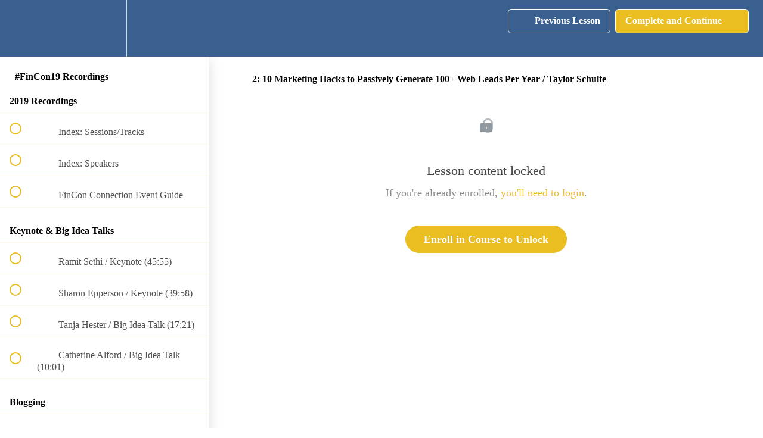

--- FILE ---
content_type: text/html; charset=utf-8
request_url: https://finconuniversity.teachable.com/courses/fincon19-virtual-pass/lectures/11664836
body_size: 35698
content:
<!DOCTYPE html>
<html>
  <head>
    <script src="https://releases.transloadit.com/uppy/v4.18.0/uppy.min.js"></script><link rel="stylesheet" href="https://releases.transloadit.com/uppy/v4.18.0/uppy.min.css" />
    <link href='https://static-media.hotmart.com/zO-1BCZ4x0v7e5R_J8zgqgW1HFQ=/32x32/https://uploads.teachablecdn.com/attachments/RJ5AUpnYRRydIepqjr5j_Artboard+1+copy.png' rel='icon' type='image/png'>

<link href='https://static-media.hotmart.com/QEAvmEGuj1k-FvhMUfo-FiZlbKY=/72x72/https://uploads.teachablecdn.com/attachments/RJ5AUpnYRRydIepqjr5j_Artboard+1+copy.png' rel='apple-touch-icon' type='image/png'>

<link href='https://static-media.hotmart.com/6WaXxvz5BViWaOZ6hNnvx3lx-2k=/144x144/https://uploads.teachablecdn.com/attachments/RJ5AUpnYRRydIepqjr5j_Artboard+1+copy.png' rel='apple-touch-icon' type='image/png'>

<link href='https://static-media.hotmart.com/WAlwEVrs2g3oKtAsPHPRpx1K4Jw=/320x345/https://file-uploads.teachablecdn.com/458f6faed6d440fd8321eb0976dfa7f1/c2e46cee76bd4413ba739d391b934ca6' rel='apple-touch-startup-image' type='image/png'>

<link href='https://static-media.hotmart.com/RHpRGk7tmU4WWt-v0xpWNuJByEc=/640x690/https://file-uploads.teachablecdn.com/458f6faed6d440fd8321eb0976dfa7f1/c2e46cee76bd4413ba739d391b934ca6' rel='apple-touch-startup-image' type='image/png'>

<meta name='apple-mobile-web-app-capable' content='yes' />
<meta charset="UTF-8">
<meta name="csrf-param" content="authenticity_token" />
<meta name="csrf-token" content="DM3bxf3m3vlcNWLZtrUZFU9hMjXywu_DrCC1mouFbdHiJkpC5MU9BtwbZaPFB96GH29nGZKjMOCFVnDK58V8fA" />
<link rel="stylesheet" href="https://fedora.teachablecdn.com/assets/bootstrap-748e653be2be27c8e709ced95eab64a05c870fcc9544b56e33dfe1a9a539317d.css" data-turbolinks-track="true" /><link href="https://teachable-themeable.learning.teachable.com/themecss/production/base.css?_=c56959d8ddeb&amp;brand_course_heading=%23ffffff&amp;brand_heading=%2339608F&amp;brand_homepage_heading=%23ffffff&amp;brand_navbar_fixed_text=%23ffffff&amp;brand_navbar_text=%23FFFFFF&amp;brand_primary=%2339608F&amp;brand_secondary=%23EABD21&amp;brand_text=%23363636&amp;font=Raleway&amp;logged_out_homepage_background_image_overlay=0.0&amp;logged_out_homepage_background_image_url=https%3A%2F%2Ffile-uploads.teachablecdn.com%2F458f6faed6d440fd8321eb0976dfa7f1%2Fc2e46cee76bd4413ba739d391b934ca6&amp;show_login=true&amp;show_signup=true" rel="stylesheet" data-turbolinks-track="true"></link>
<title>2: 10 Marketing Hacks to Passively Generate 100+ Web Leads Per Year /</title>
<meta name="description" content="Where Money &amp; Media Meet">
<link rel="canonical" href="https://finconuniversity.teachable.com/courses/646295/lectures/11664836">
<meta property="og:description" content="Where Money &amp;amp; Media Meet">
<meta property="og:image" content="https://uploads.teachablecdn.com/attachments/HnUNdPi8SYmPPCFlIC2U_2019.jpg">
<meta property="og:title" content="2: 10 Marketing Hacks to Passively Generate 100+ Web Leads Per Year / Taylor Schulte">
<meta property="og:type" content="website">
<meta property="og:url" content="https://finconuniversity.teachable.com/courses/646295/lectures/11664836">
<meta name="brand_video_player_color" content="#39608F">
<meta name="site_title" content="FinCon University">
<style></style>
<script src='//fast.wistia.com/assets/external/E-v1.js'></script>
<script
  src='https://www.recaptcha.net/recaptcha/api.js'
  async
  defer></script>



      <meta name="asset_host" content="https://fedora.teachablecdn.com">
     <script>
  (function () {
    const origCreateElement = Document.prototype.createElement;
    Document.prototype.createElement = function () {
      const el = origCreateElement.apply(this, arguments);
      if (arguments[0].toLowerCase() === "video") {
        const observer = new MutationObserver(() => {
          if (
            el.src &&
            el.src.startsWith("data:video") &&
            el.autoplay &&
            el.style.display === "none"
          ) {
            el.removeAttribute("autoplay");
            el.autoplay = false;
            el.style.display = "none";
            observer.disconnect();
          }
        });
        observer.observe(el, {
          attributes: true,
          attributeFilter: ["src", "autoplay", "style"],
        });
      }
      return el;
    };
  })();
</script>
<script src="https://fedora.teachablecdn.com/packs/student-globals--1463f1f1bdf1bb9a431c.js"></script><script src="https://fedora.teachablecdn.com/packs/student-legacy--38db0977d3748059802d.js"></script><script src="https://fedora.teachablecdn.com/packs/student--e4ea9b8f25228072afe8.js"></script>
<meta id='iris-url' data-iris-url=https://eventable.internal.teachable.com />
<script type="text/javascript">
  window.heap=window.heap||[],heap.load=function(e,t){window.heap.appid=e,window.heap.config=t=t||{};var r=document.createElement("script");r.type="text/javascript",r.async=!0,r.src="https://cdn.heapanalytics.com/js/heap-"+e+".js";var a=document.getElementsByTagName("script")[0];a.parentNode.insertBefore(r,a);for(var n=function(e){return function(){heap.push([e].concat(Array.prototype.slice.call(arguments,0)))}},p=["addEventProperties","addUserProperties","clearEventProperties","identify","resetIdentity","removeEventProperty","setEventProperties","track","unsetEventProperty"],o=0;o<p.length;o++)heap[p[o]]=n(p[o])},heap.load("318805607");
  window.heapShouldTrackUser = true;
</script>


<script type="text/javascript">
  var _user_id = ''; // Set to the user's ID, username, or email address, or '' if not yet known.
  var _session_id = '36b70ce4d45f3901dcd315d19f2ddbac'; // Set to a unique session ID for the visitor's current browsing session.

  var _sift = window._sift = window._sift || [];
  _sift.push(['_setAccount', '2e541754ec']);
  _sift.push(['_setUserId', _user_id]);
  _sift.push(['_setSessionId', _session_id]);
  _sift.push(['_trackPageview']);

  (function() {
    function ls() {
      var e = document.createElement('script');
      e.src = 'https://cdn.sift.com/s.js';
      document.body.appendChild(e);
    }
    if (window.attachEvent) {
      window.attachEvent('onload', ls);
    } else {
      window.addEventListener('load', ls, false);
    }
  })();
</script>



<!-- Facebook Pixel Code -->
<script>
!function(f,b,e,v,n,t,s){if(f.fbq)return;n=f.fbq=function(){n.callMethod?
n.callMethod.apply(n,arguments):n.queue.push(arguments)};if(!f._fbq)f._fbq=n;
n.push=n;n.loaded=!0;n.version='2.0';n.queue=[];t=b.createElement(e);t.async=!0;
t.src=v;s=b.getElementsByTagName(e)[0];s.parentNode.insertBefore(t,s)}(window,
document,'script','https://connect.facebook.net/en_US/fbevents.js');
fbq('init', '940398422680516');
fbq('track', 'PageView');
</script>
<noscript><img height="1" width="1" style="display:none"
src="https://www.facebook.com/tr?id=940398422680516&ev=PageView&noscript=1"
/></noscript>
<!-- DO NOT MODIFY -->
<!-- End Facebook Pixel Code -->


<!-- Google tag (gtag.js) -->
<script async src="https://www.googletagmanager.com/gtag/js?id=G-SL8LSCXHSV"></script>
<script>
  window.dataLayer = window.dataLayer || [];
  function gtag(){dataLayer.push(arguments);}
  gtag('js', new Date());

  gtag('config', 'G-SL8LSCXHSV', {
    'user_id': '',
    'school_id': '122803',
    'school_domain': 'finconuniversity.teachable.com'
  });
</script>



<meta http-equiv="X-UA-Compatible" content="IE=edge">
<script type="text/javascript">window.NREUM||(NREUM={});NREUM.info={"beacon":"bam.nr-data.net","errorBeacon":"bam.nr-data.net","licenseKey":"NRBR-08e3a2ada38dc55a529","applicationID":"1065060701","transactionName":"dAxdTUFZXVQEQh0JAFQXRktWRR5LCV9F","queueTime":0,"applicationTime":338,"agent":""}</script>
<script type="text/javascript">(window.NREUM||(NREUM={})).init={privacy:{cookies_enabled:true},ajax:{deny_list:["bam.nr-data.net"]},feature_flags:["soft_nav"],distributed_tracing:{enabled:true}};(window.NREUM||(NREUM={})).loader_config={agentID:"1103368432",accountID:"4102727",trustKey:"27503",xpid:"UAcHU1FRDxABVFdXBwcHUVQA",licenseKey:"NRBR-08e3a2ada38dc55a529",applicationID:"1065060701",browserID:"1103368432"};;/*! For license information please see nr-loader-spa-1.308.0.min.js.LICENSE.txt */
(()=>{var e,t,r={384:(e,t,r)=>{"use strict";r.d(t,{NT:()=>a,US:()=>u,Zm:()=>o,bQ:()=>d,dV:()=>c,pV:()=>l});var n=r(6154),i=r(1863),s=r(1910);const a={beacon:"bam.nr-data.net",errorBeacon:"bam.nr-data.net"};function o(){return n.gm.NREUM||(n.gm.NREUM={}),void 0===n.gm.newrelic&&(n.gm.newrelic=n.gm.NREUM),n.gm.NREUM}function c(){let e=o();return e.o||(e.o={ST:n.gm.setTimeout,SI:n.gm.setImmediate||n.gm.setInterval,CT:n.gm.clearTimeout,XHR:n.gm.XMLHttpRequest,REQ:n.gm.Request,EV:n.gm.Event,PR:n.gm.Promise,MO:n.gm.MutationObserver,FETCH:n.gm.fetch,WS:n.gm.WebSocket},(0,s.i)(...Object.values(e.o))),e}function d(e,t){let r=o();r.initializedAgents??={},t.initializedAt={ms:(0,i.t)(),date:new Date},r.initializedAgents[e]=t}function u(e,t){o()[e]=t}function l(){return function(){let e=o();const t=e.info||{};e.info={beacon:a.beacon,errorBeacon:a.errorBeacon,...t}}(),function(){let e=o();const t=e.init||{};e.init={...t}}(),c(),function(){let e=o();const t=e.loader_config||{};e.loader_config={...t}}(),o()}},782:(e,t,r)=>{"use strict";r.d(t,{T:()=>n});const n=r(860).K7.pageViewTiming},860:(e,t,r)=>{"use strict";r.d(t,{$J:()=>u,K7:()=>c,P3:()=>d,XX:()=>i,Yy:()=>o,df:()=>s,qY:()=>n,v4:()=>a});const n="events",i="jserrors",s="browser/blobs",a="rum",o="browser/logs",c={ajax:"ajax",genericEvents:"generic_events",jserrors:i,logging:"logging",metrics:"metrics",pageAction:"page_action",pageViewEvent:"page_view_event",pageViewTiming:"page_view_timing",sessionReplay:"session_replay",sessionTrace:"session_trace",softNav:"soft_navigations",spa:"spa"},d={[c.pageViewEvent]:1,[c.pageViewTiming]:2,[c.metrics]:3,[c.jserrors]:4,[c.spa]:5,[c.ajax]:6,[c.sessionTrace]:7,[c.softNav]:8,[c.sessionReplay]:9,[c.logging]:10,[c.genericEvents]:11},u={[c.pageViewEvent]:a,[c.pageViewTiming]:n,[c.ajax]:n,[c.spa]:n,[c.softNav]:n,[c.metrics]:i,[c.jserrors]:i,[c.sessionTrace]:s,[c.sessionReplay]:s,[c.logging]:o,[c.genericEvents]:"ins"}},944:(e,t,r)=>{"use strict";r.d(t,{R:()=>i});var n=r(3241);function i(e,t){"function"==typeof console.debug&&(console.debug("New Relic Warning: https://github.com/newrelic/newrelic-browser-agent/blob/main/docs/warning-codes.md#".concat(e),t),(0,n.W)({agentIdentifier:null,drained:null,type:"data",name:"warn",feature:"warn",data:{code:e,secondary:t}}))}},993:(e,t,r)=>{"use strict";r.d(t,{A$:()=>s,ET:()=>a,TZ:()=>o,p_:()=>i});var n=r(860);const i={ERROR:"ERROR",WARN:"WARN",INFO:"INFO",DEBUG:"DEBUG",TRACE:"TRACE"},s={OFF:0,ERROR:1,WARN:2,INFO:3,DEBUG:4,TRACE:5},a="log",o=n.K7.logging},1541:(e,t,r)=>{"use strict";r.d(t,{U:()=>i,f:()=>n});const n={MFE:"MFE",BA:"BA"};function i(e,t){if(2!==t?.harvestEndpointVersion)return{};const r=t.agentRef.runtime.appMetadata.agents[0].entityGuid;return e?{"source.id":e.id,"source.name":e.name,"source.type":e.type,"parent.id":e.parent?.id||r,"parent.type":e.parent?.type||n.BA}:{"entity.guid":r,appId:t.agentRef.info.applicationID}}},1687:(e,t,r)=>{"use strict";r.d(t,{Ak:()=>d,Ze:()=>h,x3:()=>u});var n=r(3241),i=r(7836),s=r(3606),a=r(860),o=r(2646);const c={};function d(e,t){const r={staged:!1,priority:a.P3[t]||0};l(e),c[e].get(t)||c[e].set(t,r)}function u(e,t){e&&c[e]&&(c[e].get(t)&&c[e].delete(t),p(e,t,!1),c[e].size&&f(e))}function l(e){if(!e)throw new Error("agentIdentifier required");c[e]||(c[e]=new Map)}function h(e="",t="feature",r=!1){if(l(e),!e||!c[e].get(t)||r)return p(e,t);c[e].get(t).staged=!0,f(e)}function f(e){const t=Array.from(c[e]);t.every(([e,t])=>t.staged)&&(t.sort((e,t)=>e[1].priority-t[1].priority),t.forEach(([t])=>{c[e].delete(t),p(e,t)}))}function p(e,t,r=!0){const a=e?i.ee.get(e):i.ee,c=s.i.handlers;if(!a.aborted&&a.backlog&&c){if((0,n.W)({agentIdentifier:e,type:"lifecycle",name:"drain",feature:t}),r){const e=a.backlog[t],r=c[t];if(r){for(let t=0;e&&t<e.length;++t)g(e[t],r);Object.entries(r).forEach(([e,t])=>{Object.values(t||{}).forEach(t=>{t[0]?.on&&t[0]?.context()instanceof o.y&&t[0].on(e,t[1])})})}}a.isolatedBacklog||delete c[t],a.backlog[t]=null,a.emit("drain-"+t,[])}}function g(e,t){var r=e[1];Object.values(t[r]||{}).forEach(t=>{var r=e[0];if(t[0]===r){var n=t[1],i=e[3],s=e[2];n.apply(i,s)}})}},1738:(e,t,r)=>{"use strict";r.d(t,{U:()=>f,Y:()=>h});var n=r(3241),i=r(9908),s=r(1863),a=r(944),o=r(5701),c=r(3969),d=r(8362),u=r(860),l=r(4261);function h(e,t,r,s){const h=s||r;!h||h[e]&&h[e]!==d.d.prototype[e]||(h[e]=function(){(0,i.p)(c.xV,["API/"+e+"/called"],void 0,u.K7.metrics,r.ee),(0,n.W)({agentIdentifier:r.agentIdentifier,drained:!!o.B?.[r.agentIdentifier],type:"data",name:"api",feature:l.Pl+e,data:{}});try{return t.apply(this,arguments)}catch(e){(0,a.R)(23,e)}})}function f(e,t,r,n,a){const o=e.info;null===r?delete o.jsAttributes[t]:o.jsAttributes[t]=r,(a||null===r)&&(0,i.p)(l.Pl+n,[(0,s.t)(),t,r],void 0,"session",e.ee)}},1741:(e,t,r)=>{"use strict";r.d(t,{W:()=>s});var n=r(944),i=r(4261);class s{#e(e,...t){if(this[e]!==s.prototype[e])return this[e](...t);(0,n.R)(35,e)}addPageAction(e,t){return this.#e(i.hG,e,t)}register(e){return this.#e(i.eY,e)}recordCustomEvent(e,t){return this.#e(i.fF,e,t)}setPageViewName(e,t){return this.#e(i.Fw,e,t)}setCustomAttribute(e,t,r){return this.#e(i.cD,e,t,r)}noticeError(e,t){return this.#e(i.o5,e,t)}setUserId(e,t=!1){return this.#e(i.Dl,e,t)}setApplicationVersion(e){return this.#e(i.nb,e)}setErrorHandler(e){return this.#e(i.bt,e)}addRelease(e,t){return this.#e(i.k6,e,t)}log(e,t){return this.#e(i.$9,e,t)}start(){return this.#e(i.d3)}finished(e){return this.#e(i.BL,e)}recordReplay(){return this.#e(i.CH)}pauseReplay(){return this.#e(i.Tb)}addToTrace(e){return this.#e(i.U2,e)}setCurrentRouteName(e){return this.#e(i.PA,e)}interaction(e){return this.#e(i.dT,e)}wrapLogger(e,t,r){return this.#e(i.Wb,e,t,r)}measure(e,t){return this.#e(i.V1,e,t)}consent(e){return this.#e(i.Pv,e)}}},1863:(e,t,r)=>{"use strict";function n(){return Math.floor(performance.now())}r.d(t,{t:()=>n})},1910:(e,t,r)=>{"use strict";r.d(t,{i:()=>s});var n=r(944);const i=new Map;function s(...e){return e.every(e=>{if(i.has(e))return i.get(e);const t="function"==typeof e?e.toString():"",r=t.includes("[native code]"),s=t.includes("nrWrapper");return r||s||(0,n.R)(64,e?.name||t),i.set(e,r),r})}},2555:(e,t,r)=>{"use strict";r.d(t,{D:()=>o,f:()=>a});var n=r(384),i=r(8122);const s={beacon:n.NT.beacon,errorBeacon:n.NT.errorBeacon,licenseKey:void 0,applicationID:void 0,sa:void 0,queueTime:void 0,applicationTime:void 0,ttGuid:void 0,user:void 0,account:void 0,product:void 0,extra:void 0,jsAttributes:{},userAttributes:void 0,atts:void 0,transactionName:void 0,tNamePlain:void 0};function a(e){try{return!!e.licenseKey&&!!e.errorBeacon&&!!e.applicationID}catch(e){return!1}}const o=e=>(0,i.a)(e,s)},2614:(e,t,r)=>{"use strict";r.d(t,{BB:()=>a,H3:()=>n,g:()=>d,iL:()=>c,tS:()=>o,uh:()=>i,wk:()=>s});const n="NRBA",i="SESSION",s=144e5,a=18e5,o={STARTED:"session-started",PAUSE:"session-pause",RESET:"session-reset",RESUME:"session-resume",UPDATE:"session-update"},c={SAME_TAB:"same-tab",CROSS_TAB:"cross-tab"},d={OFF:0,FULL:1,ERROR:2}},2646:(e,t,r)=>{"use strict";r.d(t,{y:()=>n});class n{constructor(e){this.contextId=e}}},2843:(e,t,r)=>{"use strict";r.d(t,{G:()=>s,u:()=>i});var n=r(3878);function i(e,t=!1,r,i){(0,n.DD)("visibilitychange",function(){if(t)return void("hidden"===document.visibilityState&&e());e(document.visibilityState)},r,i)}function s(e,t,r){(0,n.sp)("pagehide",e,t,r)}},3241:(e,t,r)=>{"use strict";r.d(t,{W:()=>s});var n=r(6154);const i="newrelic";function s(e={}){try{n.gm.dispatchEvent(new CustomEvent(i,{detail:e}))}catch(e){}}},3304:(e,t,r)=>{"use strict";r.d(t,{A:()=>s});var n=r(7836);const i=()=>{const e=new WeakSet;return(t,r)=>{if("object"==typeof r&&null!==r){if(e.has(r))return;e.add(r)}return r}};function s(e){try{return JSON.stringify(e,i())??""}catch(e){try{n.ee.emit("internal-error",[e])}catch(e){}return""}}},3333:(e,t,r)=>{"use strict";r.d(t,{$v:()=>u,TZ:()=>n,Xh:()=>c,Zp:()=>i,kd:()=>d,mq:()=>o,nf:()=>a,qN:()=>s});const n=r(860).K7.genericEvents,i=["auxclick","click","copy","keydown","paste","scrollend"],s=["focus","blur"],a=4,o=1e3,c=2e3,d=["PageAction","UserAction","BrowserPerformance"],u={RESOURCES:"experimental.resources",REGISTER:"register"}},3434:(e,t,r)=>{"use strict";r.d(t,{Jt:()=>s,YM:()=>d});var n=r(7836),i=r(5607);const s="nr@original:".concat(i.W),a=50;var o=Object.prototype.hasOwnProperty,c=!1;function d(e,t){return e||(e=n.ee),r.inPlace=function(e,t,n,i,s){n||(n="");const a="-"===n.charAt(0);for(let o=0;o<t.length;o++){const c=t[o],d=e[c];l(d)||(e[c]=r(d,a?c+n:n,i,c,s))}},r.flag=s,r;function r(t,r,n,c,d){return l(t)?t:(r||(r=""),nrWrapper[s]=t,function(e,t,r){if(Object.defineProperty&&Object.keys)try{return Object.keys(e).forEach(function(r){Object.defineProperty(t,r,{get:function(){return e[r]},set:function(t){return e[r]=t,t}})}),t}catch(e){u([e],r)}for(var n in e)o.call(e,n)&&(t[n]=e[n])}(t,nrWrapper,e),nrWrapper);function nrWrapper(){var s,o,l,h;let f;try{o=this,s=[...arguments],l="function"==typeof n?n(s,o):n||{}}catch(t){u([t,"",[s,o,c],l],e)}i(r+"start",[s,o,c],l,d);const p=performance.now();let g;try{return h=t.apply(o,s),g=performance.now(),h}catch(e){throw g=performance.now(),i(r+"err",[s,o,e],l,d),f=e,f}finally{const e=g-p,t={start:p,end:g,duration:e,isLongTask:e>=a,methodName:c,thrownError:f};t.isLongTask&&i("long-task",[t,o],l,d),i(r+"end",[s,o,h],l,d)}}}function i(r,n,i,s){if(!c||t){var a=c;c=!0;try{e.emit(r,n,i,t,s)}catch(t){u([t,r,n,i],e)}c=a}}}function u(e,t){t||(t=n.ee);try{t.emit("internal-error",e)}catch(e){}}function l(e){return!(e&&"function"==typeof e&&e.apply&&!e[s])}},3606:(e,t,r)=>{"use strict";r.d(t,{i:()=>s});var n=r(9908);s.on=a;var i=s.handlers={};function s(e,t,r,s){a(s||n.d,i,e,t,r)}function a(e,t,r,i,s){s||(s="feature"),e||(e=n.d);var a=t[s]=t[s]||{};(a[r]=a[r]||[]).push([e,i])}},3738:(e,t,r)=>{"use strict";r.d(t,{He:()=>i,Kp:()=>o,Lc:()=>d,Rz:()=>u,TZ:()=>n,bD:()=>s,d3:()=>a,jx:()=>l,sl:()=>h,uP:()=>c});const n=r(860).K7.sessionTrace,i="bstResource",s="resource",a="-start",o="-end",c="fn"+a,d="fn"+o,u="pushState",l=1e3,h=3e4},3785:(e,t,r)=>{"use strict";r.d(t,{R:()=>c,b:()=>d});var n=r(9908),i=r(1863),s=r(860),a=r(3969),o=r(993);function c(e,t,r={},c=o.p_.INFO,d=!0,u,l=(0,i.t)()){(0,n.p)(a.xV,["API/logging/".concat(c.toLowerCase(),"/called")],void 0,s.K7.metrics,e),(0,n.p)(o.ET,[l,t,r,c,d,u],void 0,s.K7.logging,e)}function d(e){return"string"==typeof e&&Object.values(o.p_).some(t=>t===e.toUpperCase().trim())}},3878:(e,t,r)=>{"use strict";function n(e,t){return{capture:e,passive:!1,signal:t}}function i(e,t,r=!1,i){window.addEventListener(e,t,n(r,i))}function s(e,t,r=!1,i){document.addEventListener(e,t,n(r,i))}r.d(t,{DD:()=>s,jT:()=>n,sp:()=>i})},3962:(e,t,r)=>{"use strict";r.d(t,{AM:()=>a,O2:()=>l,OV:()=>s,Qu:()=>h,TZ:()=>c,ih:()=>f,pP:()=>o,t1:()=>u,tC:()=>i,wD:()=>d});var n=r(860);const i=["click","keydown","submit"],s="popstate",a="api",o="initialPageLoad",c=n.K7.softNav,d=5e3,u=500,l={INITIAL_PAGE_LOAD:"",ROUTE_CHANGE:1,UNSPECIFIED:2},h={INTERACTION:1,AJAX:2,CUSTOM_END:3,CUSTOM_TRACER:4},f={IP:"in progress",PF:"pending finish",FIN:"finished",CAN:"cancelled"}},3969:(e,t,r)=>{"use strict";r.d(t,{TZ:()=>n,XG:()=>o,rs:()=>i,xV:()=>a,z_:()=>s});const n=r(860).K7.metrics,i="sm",s="cm",a="storeSupportabilityMetrics",o="storeEventMetrics"},4234:(e,t,r)=>{"use strict";r.d(t,{W:()=>s});var n=r(7836),i=r(1687);class s{constructor(e,t){this.agentIdentifier=e,this.ee=n.ee.get(e),this.featureName=t,this.blocked=!1}deregisterDrain(){(0,i.x3)(this.agentIdentifier,this.featureName)}}},4261:(e,t,r)=>{"use strict";r.d(t,{$9:()=>u,BL:()=>c,CH:()=>p,Dl:()=>R,Fw:()=>w,PA:()=>v,Pl:()=>n,Pv:()=>A,Tb:()=>h,U2:()=>a,V1:()=>E,Wb:()=>T,bt:()=>y,cD:()=>b,d3:()=>x,dT:()=>d,eY:()=>g,fF:()=>f,hG:()=>s,hw:()=>i,k6:()=>o,nb:()=>m,o5:()=>l});const n="api-",i=n+"ixn-",s="addPageAction",a="addToTrace",o="addRelease",c="finished",d="interaction",u="log",l="noticeError",h="pauseReplay",f="recordCustomEvent",p="recordReplay",g="register",m="setApplicationVersion",v="setCurrentRouteName",b="setCustomAttribute",y="setErrorHandler",w="setPageViewName",R="setUserId",x="start",T="wrapLogger",E="measure",A="consent"},5205:(e,t,r)=>{"use strict";r.d(t,{j:()=>S});var n=r(384),i=r(1741);var s=r(2555),a=r(3333);const o=e=>{if(!e||"string"!=typeof e)return!1;try{document.createDocumentFragment().querySelector(e)}catch{return!1}return!0};var c=r(2614),d=r(944),u=r(8122);const l="[data-nr-mask]",h=e=>(0,u.a)(e,(()=>{const e={feature_flags:[],experimental:{allow_registered_children:!1,resources:!1},mask_selector:"*",block_selector:"[data-nr-block]",mask_input_options:{color:!1,date:!1,"datetime-local":!1,email:!1,month:!1,number:!1,range:!1,search:!1,tel:!1,text:!1,time:!1,url:!1,week:!1,textarea:!1,select:!1,password:!0}};return{ajax:{deny_list:void 0,block_internal:!0,enabled:!0,autoStart:!0},api:{get allow_registered_children(){return e.feature_flags.includes(a.$v.REGISTER)||e.experimental.allow_registered_children},set allow_registered_children(t){e.experimental.allow_registered_children=t},duplicate_registered_data:!1},browser_consent_mode:{enabled:!1},distributed_tracing:{enabled:void 0,exclude_newrelic_header:void 0,cors_use_newrelic_header:void 0,cors_use_tracecontext_headers:void 0,allowed_origins:void 0},get feature_flags(){return e.feature_flags},set feature_flags(t){e.feature_flags=t},generic_events:{enabled:!0,autoStart:!0},harvest:{interval:30},jserrors:{enabled:!0,autoStart:!0},logging:{enabled:!0,autoStart:!0},metrics:{enabled:!0,autoStart:!0},obfuscate:void 0,page_action:{enabled:!0},page_view_event:{enabled:!0,autoStart:!0},page_view_timing:{enabled:!0,autoStart:!0},performance:{capture_marks:!1,capture_measures:!1,capture_detail:!0,resources:{get enabled(){return e.feature_flags.includes(a.$v.RESOURCES)||e.experimental.resources},set enabled(t){e.experimental.resources=t},asset_types:[],first_party_domains:[],ignore_newrelic:!0}},privacy:{cookies_enabled:!0},proxy:{assets:void 0,beacon:void 0},session:{expiresMs:c.wk,inactiveMs:c.BB},session_replay:{autoStart:!0,enabled:!1,preload:!1,sampling_rate:10,error_sampling_rate:100,collect_fonts:!1,inline_images:!1,fix_stylesheets:!0,mask_all_inputs:!0,get mask_text_selector(){return e.mask_selector},set mask_text_selector(t){o(t)?e.mask_selector="".concat(t,",").concat(l):""===t||null===t?e.mask_selector=l:(0,d.R)(5,t)},get block_class(){return"nr-block"},get ignore_class(){return"nr-ignore"},get mask_text_class(){return"nr-mask"},get block_selector(){return e.block_selector},set block_selector(t){o(t)?e.block_selector+=",".concat(t):""!==t&&(0,d.R)(6,t)},get mask_input_options(){return e.mask_input_options},set mask_input_options(t){t&&"object"==typeof t?e.mask_input_options={...t,password:!0}:(0,d.R)(7,t)}},session_trace:{enabled:!0,autoStart:!0},soft_navigations:{enabled:!0,autoStart:!0},spa:{enabled:!0,autoStart:!0},ssl:void 0,user_actions:{enabled:!0,elementAttributes:["id","className","tagName","type"]}}})());var f=r(6154),p=r(9324);let g=0;const m={buildEnv:p.F3,distMethod:p.Xs,version:p.xv,originTime:f.WN},v={consented:!1},b={appMetadata:{},get consented(){return this.session?.state?.consent||v.consented},set consented(e){v.consented=e},customTransaction:void 0,denyList:void 0,disabled:!1,harvester:void 0,isolatedBacklog:!1,isRecording:!1,loaderType:void 0,maxBytes:3e4,obfuscator:void 0,onerror:void 0,ptid:void 0,releaseIds:{},session:void 0,timeKeeper:void 0,registeredEntities:[],jsAttributesMetadata:{bytes:0},get harvestCount(){return++g}},y=e=>{const t=(0,u.a)(e,b),r=Object.keys(m).reduce((e,t)=>(e[t]={value:m[t],writable:!1,configurable:!0,enumerable:!0},e),{});return Object.defineProperties(t,r)};var w=r(5701);const R=e=>{const t=e.startsWith("http");e+="/",r.p=t?e:"https://"+e};var x=r(7836),T=r(3241);const E={accountID:void 0,trustKey:void 0,agentID:void 0,licenseKey:void 0,applicationID:void 0,xpid:void 0},A=e=>(0,u.a)(e,E),_=new Set;function S(e,t={},r,a){let{init:o,info:c,loader_config:d,runtime:u={},exposed:l=!0}=t;if(!c){const e=(0,n.pV)();o=e.init,c=e.info,d=e.loader_config}e.init=h(o||{}),e.loader_config=A(d||{}),c.jsAttributes??={},f.bv&&(c.jsAttributes.isWorker=!0),e.info=(0,s.D)(c);const p=e.init,g=[c.beacon,c.errorBeacon];_.has(e.agentIdentifier)||(p.proxy.assets&&(R(p.proxy.assets),g.push(p.proxy.assets)),p.proxy.beacon&&g.push(p.proxy.beacon),e.beacons=[...g],function(e){const t=(0,n.pV)();Object.getOwnPropertyNames(i.W.prototype).forEach(r=>{const n=i.W.prototype[r];if("function"!=typeof n||"constructor"===n)return;let s=t[r];e[r]&&!1!==e.exposed&&"micro-agent"!==e.runtime?.loaderType&&(t[r]=(...t)=>{const n=e[r](...t);return s?s(...t):n})})}(e),(0,n.US)("activatedFeatures",w.B)),u.denyList=[...p.ajax.deny_list||[],...p.ajax.block_internal?g:[]],u.ptid=e.agentIdentifier,u.loaderType=r,e.runtime=y(u),_.has(e.agentIdentifier)||(e.ee=x.ee.get(e.agentIdentifier),e.exposed=l,(0,T.W)({agentIdentifier:e.agentIdentifier,drained:!!w.B?.[e.agentIdentifier],type:"lifecycle",name:"initialize",feature:void 0,data:e.config})),_.add(e.agentIdentifier)}},5270:(e,t,r)=>{"use strict";r.d(t,{Aw:()=>a,SR:()=>s,rF:()=>o});var n=r(384),i=r(7767);function s(e){return!!(0,n.dV)().o.MO&&(0,i.V)(e)&&!0===e?.session_trace.enabled}function a(e){return!0===e?.session_replay.preload&&s(e)}function o(e,t){try{if("string"==typeof t?.type){if("password"===t.type.toLowerCase())return"*".repeat(e?.length||0);if(void 0!==t?.dataset?.nrUnmask||t?.classList?.contains("nr-unmask"))return e}}catch(e){}return"string"==typeof e?e.replace(/[\S]/g,"*"):"*".repeat(e?.length||0)}},5289:(e,t,r)=>{"use strict";r.d(t,{GG:()=>a,Qr:()=>c,sB:()=>o});var n=r(3878),i=r(6389);function s(){return"undefined"==typeof document||"complete"===document.readyState}function a(e,t){if(s())return e();const r=(0,i.J)(e),a=setInterval(()=>{s()&&(clearInterval(a),r())},500);(0,n.sp)("load",r,t)}function o(e){if(s())return e();(0,n.DD)("DOMContentLoaded",e)}function c(e){if(s())return e();(0,n.sp)("popstate",e)}},5607:(e,t,r)=>{"use strict";r.d(t,{W:()=>n});const n=(0,r(9566).bz)()},5701:(e,t,r)=>{"use strict";r.d(t,{B:()=>s,t:()=>a});var n=r(3241);const i=new Set,s={};function a(e,t){const r=t.agentIdentifier;s[r]??={},e&&"object"==typeof e&&(i.has(r)||(t.ee.emit("rumresp",[e]),s[r]=e,i.add(r),(0,n.W)({agentIdentifier:r,loaded:!0,drained:!0,type:"lifecycle",name:"load",feature:void 0,data:e})))}},6154:(e,t,r)=>{"use strict";r.d(t,{OF:()=>d,RI:()=>i,WN:()=>h,bv:()=>s,eN:()=>f,gm:()=>a,lR:()=>l,m:()=>c,mw:()=>o,sb:()=>u});var n=r(1863);const i="undefined"!=typeof window&&!!window.document,s="undefined"!=typeof WorkerGlobalScope&&("undefined"!=typeof self&&self instanceof WorkerGlobalScope&&self.navigator instanceof WorkerNavigator||"undefined"!=typeof globalThis&&globalThis instanceof WorkerGlobalScope&&globalThis.navigator instanceof WorkerNavigator),a=i?window:"undefined"!=typeof WorkerGlobalScope&&("undefined"!=typeof self&&self instanceof WorkerGlobalScope&&self||"undefined"!=typeof globalThis&&globalThis instanceof WorkerGlobalScope&&globalThis),o=Boolean("hidden"===a?.document?.visibilityState),c=""+a?.location,d=/iPad|iPhone|iPod/.test(a.navigator?.userAgent),u=d&&"undefined"==typeof SharedWorker,l=(()=>{const e=a.navigator?.userAgent?.match(/Firefox[/\s](\d+\.\d+)/);return Array.isArray(e)&&e.length>=2?+e[1]:0})(),h=Date.now()-(0,n.t)(),f=()=>"undefined"!=typeof PerformanceNavigationTiming&&a?.performance?.getEntriesByType("navigation")?.[0]?.responseStart},6344:(e,t,r)=>{"use strict";r.d(t,{BB:()=>u,Qb:()=>l,TZ:()=>i,Ug:()=>a,Vh:()=>s,_s:()=>o,bc:()=>d,yP:()=>c});var n=r(2614);const i=r(860).K7.sessionReplay,s="errorDuringReplay",a=.12,o={DomContentLoaded:0,Load:1,FullSnapshot:2,IncrementalSnapshot:3,Meta:4,Custom:5},c={[n.g.ERROR]:15e3,[n.g.FULL]:3e5,[n.g.OFF]:0},d={RESET:{message:"Session was reset",sm:"Reset"},IMPORT:{message:"Recorder failed to import",sm:"Import"},TOO_MANY:{message:"429: Too Many Requests",sm:"Too-Many"},TOO_BIG:{message:"Payload was too large",sm:"Too-Big"},CROSS_TAB:{message:"Session Entity was set to OFF on another tab",sm:"Cross-Tab"},ENTITLEMENTS:{message:"Session Replay is not allowed and will not be started",sm:"Entitlement"}},u=5e3,l={API:"api",RESUME:"resume",SWITCH_TO_FULL:"switchToFull",INITIALIZE:"initialize",PRELOAD:"preload"}},6389:(e,t,r)=>{"use strict";function n(e,t=500,r={}){const n=r?.leading||!1;let i;return(...r)=>{n&&void 0===i&&(e.apply(this,r),i=setTimeout(()=>{i=clearTimeout(i)},t)),n||(clearTimeout(i),i=setTimeout(()=>{e.apply(this,r)},t))}}function i(e){let t=!1;return(...r)=>{t||(t=!0,e.apply(this,r))}}r.d(t,{J:()=>i,s:()=>n})},6630:(e,t,r)=>{"use strict";r.d(t,{T:()=>n});const n=r(860).K7.pageViewEvent},6774:(e,t,r)=>{"use strict";r.d(t,{T:()=>n});const n=r(860).K7.jserrors},7295:(e,t,r)=>{"use strict";r.d(t,{Xv:()=>a,gX:()=>i,iW:()=>s});var n=[];function i(e){if(!e||s(e))return!1;if(0===n.length)return!0;if("*"===n[0].hostname)return!1;for(var t=0;t<n.length;t++){var r=n[t];if(r.hostname.test(e.hostname)&&r.pathname.test(e.pathname))return!1}return!0}function s(e){return void 0===e.hostname}function a(e){if(n=[],e&&e.length)for(var t=0;t<e.length;t++){let r=e[t];if(!r)continue;if("*"===r)return void(n=[{hostname:"*"}]);0===r.indexOf("http://")?r=r.substring(7):0===r.indexOf("https://")&&(r=r.substring(8));const i=r.indexOf("/");let s,a;i>0?(s=r.substring(0,i),a=r.substring(i)):(s=r,a="*");let[c]=s.split(":");n.push({hostname:o(c),pathname:o(a,!0)})}}function o(e,t=!1){const r=e.replace(/[.+?^${}()|[\]\\]/g,e=>"\\"+e).replace(/\*/g,".*?");return new RegExp((t?"^":"")+r+"$")}},7485:(e,t,r)=>{"use strict";r.d(t,{D:()=>i});var n=r(6154);function i(e){if(0===(e||"").indexOf("data:"))return{protocol:"data"};try{const t=new URL(e,location.href),r={port:t.port,hostname:t.hostname,pathname:t.pathname,search:t.search,protocol:t.protocol.slice(0,t.protocol.indexOf(":")),sameOrigin:t.protocol===n.gm?.location?.protocol&&t.host===n.gm?.location?.host};return r.port&&""!==r.port||("http:"===t.protocol&&(r.port="80"),"https:"===t.protocol&&(r.port="443")),r.pathname&&""!==r.pathname?r.pathname.startsWith("/")||(r.pathname="/".concat(r.pathname)):r.pathname="/",r}catch(e){return{}}}},7699:(e,t,r)=>{"use strict";r.d(t,{It:()=>s,KC:()=>o,No:()=>i,qh:()=>a});var n=r(860);const i=16e3,s=1e6,a="SESSION_ERROR",o={[n.K7.logging]:!0,[n.K7.genericEvents]:!1,[n.K7.jserrors]:!1,[n.K7.ajax]:!1}},7767:(e,t,r)=>{"use strict";r.d(t,{V:()=>i});var n=r(6154);const i=e=>n.RI&&!0===e?.privacy.cookies_enabled},7836:(e,t,r)=>{"use strict";r.d(t,{P:()=>o,ee:()=>c});var n=r(384),i=r(8990),s=r(2646),a=r(5607);const o="nr@context:".concat(a.W),c=function e(t,r){var n={},a={},u={},l=!1;try{l=16===r.length&&d.initializedAgents?.[r]?.runtime.isolatedBacklog}catch(e){}var h={on:p,addEventListener:p,removeEventListener:function(e,t){var r=n[e];if(!r)return;for(var i=0;i<r.length;i++)r[i]===t&&r.splice(i,1)},emit:function(e,r,n,i,s){!1!==s&&(s=!0);if(c.aborted&&!i)return;t&&s&&t.emit(e,r,n);var o=f(n);g(e).forEach(e=>{e.apply(o,r)});var d=v()[a[e]];d&&d.push([h,e,r,o]);return o},get:m,listeners:g,context:f,buffer:function(e,t){const r=v();if(t=t||"feature",h.aborted)return;Object.entries(e||{}).forEach(([e,n])=>{a[n]=t,t in r||(r[t]=[])})},abort:function(){h._aborted=!0,Object.keys(h.backlog).forEach(e=>{delete h.backlog[e]})},isBuffering:function(e){return!!v()[a[e]]},debugId:r,backlog:l?{}:t&&"object"==typeof t.backlog?t.backlog:{},isolatedBacklog:l};return Object.defineProperty(h,"aborted",{get:()=>{let e=h._aborted||!1;return e||(t&&(e=t.aborted),e)}}),h;function f(e){return e&&e instanceof s.y?e:e?(0,i.I)(e,o,()=>new s.y(o)):new s.y(o)}function p(e,t){n[e]=g(e).concat(t)}function g(e){return n[e]||[]}function m(t){return u[t]=u[t]||e(h,t)}function v(){return h.backlog}}(void 0,"globalEE"),d=(0,n.Zm)();d.ee||(d.ee=c)},8122:(e,t,r)=>{"use strict";r.d(t,{a:()=>i});var n=r(944);function i(e,t){try{if(!e||"object"!=typeof e)return(0,n.R)(3);if(!t||"object"!=typeof t)return(0,n.R)(4);const r=Object.create(Object.getPrototypeOf(t),Object.getOwnPropertyDescriptors(t)),s=0===Object.keys(r).length?e:r;for(let a in s)if(void 0!==e[a])try{if(null===e[a]){r[a]=null;continue}Array.isArray(e[a])&&Array.isArray(t[a])?r[a]=Array.from(new Set([...e[a],...t[a]])):"object"==typeof e[a]&&"object"==typeof t[a]?r[a]=i(e[a],t[a]):r[a]=e[a]}catch(e){r[a]||(0,n.R)(1,e)}return r}catch(e){(0,n.R)(2,e)}}},8139:(e,t,r)=>{"use strict";r.d(t,{u:()=>h});var n=r(7836),i=r(3434),s=r(8990),a=r(6154);const o={},c=a.gm.XMLHttpRequest,d="addEventListener",u="removeEventListener",l="nr@wrapped:".concat(n.P);function h(e){var t=function(e){return(e||n.ee).get("events")}(e);if(o[t.debugId]++)return t;o[t.debugId]=1;var r=(0,i.YM)(t,!0);function h(e){r.inPlace(e,[d,u],"-",p)}function p(e,t){return e[1]}return"getPrototypeOf"in Object&&(a.RI&&f(document,h),c&&f(c.prototype,h),f(a.gm,h)),t.on(d+"-start",function(e,t){var n=e[1];if(null!==n&&("function"==typeof n||"object"==typeof n)&&"newrelic"!==e[0]){var i=(0,s.I)(n,l,function(){var e={object:function(){if("function"!=typeof n.handleEvent)return;return n.handleEvent.apply(n,arguments)},function:n}[typeof n];return e?r(e,"fn-",null,e.name||"anonymous"):n});this.wrapped=e[1]=i}}),t.on(u+"-start",function(e){e[1]=this.wrapped||e[1]}),t}function f(e,t,...r){let n=e;for(;"object"==typeof n&&!Object.prototype.hasOwnProperty.call(n,d);)n=Object.getPrototypeOf(n);n&&t(n,...r)}},8362:(e,t,r)=>{"use strict";r.d(t,{d:()=>s});var n=r(9566),i=r(1741);class s extends i.W{agentIdentifier=(0,n.LA)(16)}},8374:(e,t,r)=>{r.nc=(()=>{try{return document?.currentScript?.nonce}catch(e){}return""})()},8990:(e,t,r)=>{"use strict";r.d(t,{I:()=>i});var n=Object.prototype.hasOwnProperty;function i(e,t,r){if(n.call(e,t))return e[t];var i=r();if(Object.defineProperty&&Object.keys)try{return Object.defineProperty(e,t,{value:i,writable:!0,enumerable:!1}),i}catch(e){}return e[t]=i,i}},9119:(e,t,r)=>{"use strict";r.d(t,{L:()=>s});var n=/([^?#]*)[^#]*(#[^?]*|$).*/,i=/([^?#]*)().*/;function s(e,t){return e?e.replace(t?n:i,"$1$2"):e}},9300:(e,t,r)=>{"use strict";r.d(t,{T:()=>n});const n=r(860).K7.ajax},9324:(e,t,r)=>{"use strict";r.d(t,{AJ:()=>a,F3:()=>i,Xs:()=>s,Yq:()=>o,xv:()=>n});const n="1.308.0",i="PROD",s="CDN",a="@newrelic/rrweb",o="1.0.1"},9566:(e,t,r)=>{"use strict";r.d(t,{LA:()=>o,ZF:()=>c,bz:()=>a,el:()=>d});var n=r(6154);const i="xxxxxxxx-xxxx-4xxx-yxxx-xxxxxxxxxxxx";function s(e,t){return e?15&e[t]:16*Math.random()|0}function a(){const e=n.gm?.crypto||n.gm?.msCrypto;let t,r=0;return e&&e.getRandomValues&&(t=e.getRandomValues(new Uint8Array(30))),i.split("").map(e=>"x"===e?s(t,r++).toString(16):"y"===e?(3&s()|8).toString(16):e).join("")}function o(e){const t=n.gm?.crypto||n.gm?.msCrypto;let r,i=0;t&&t.getRandomValues&&(r=t.getRandomValues(new Uint8Array(e)));const a=[];for(var o=0;o<e;o++)a.push(s(r,i++).toString(16));return a.join("")}function c(){return o(16)}function d(){return o(32)}},9908:(e,t,r)=>{"use strict";r.d(t,{d:()=>n,p:()=>i});var n=r(7836).ee.get("handle");function i(e,t,r,i,s){s?(s.buffer([e],i),s.emit(e,t,r)):(n.buffer([e],i),n.emit(e,t,r))}}},n={};function i(e){var t=n[e];if(void 0!==t)return t.exports;var s=n[e]={exports:{}};return r[e](s,s.exports,i),s.exports}i.m=r,i.d=(e,t)=>{for(var r in t)i.o(t,r)&&!i.o(e,r)&&Object.defineProperty(e,r,{enumerable:!0,get:t[r]})},i.f={},i.e=e=>Promise.all(Object.keys(i.f).reduce((t,r)=>(i.f[r](e,t),t),[])),i.u=e=>({212:"nr-spa-compressor",249:"nr-spa-recorder",478:"nr-spa"}[e]+"-1.308.0.min.js"),i.o=(e,t)=>Object.prototype.hasOwnProperty.call(e,t),e={},t="NRBA-1.308.0.PROD:",i.l=(r,n,s,a)=>{if(e[r])e[r].push(n);else{var o,c;if(void 0!==s)for(var d=document.getElementsByTagName("script"),u=0;u<d.length;u++){var l=d[u];if(l.getAttribute("src")==r||l.getAttribute("data-webpack")==t+s){o=l;break}}if(!o){c=!0;var h={478:"sha512-RSfSVnmHk59T/uIPbdSE0LPeqcEdF4/+XhfJdBuccH5rYMOEZDhFdtnh6X6nJk7hGpzHd9Ujhsy7lZEz/ORYCQ==",249:"sha512-ehJXhmntm85NSqW4MkhfQqmeKFulra3klDyY0OPDUE+sQ3GokHlPh1pmAzuNy//3j4ac6lzIbmXLvGQBMYmrkg==",212:"sha512-B9h4CR46ndKRgMBcK+j67uSR2RCnJfGefU+A7FrgR/k42ovXy5x/MAVFiSvFxuVeEk/pNLgvYGMp1cBSK/G6Fg=="};(o=document.createElement("script")).charset="utf-8",i.nc&&o.setAttribute("nonce",i.nc),o.setAttribute("data-webpack",t+s),o.src=r,0!==o.src.indexOf(window.location.origin+"/")&&(o.crossOrigin="anonymous"),h[a]&&(o.integrity=h[a])}e[r]=[n];var f=(t,n)=>{o.onerror=o.onload=null,clearTimeout(p);var i=e[r];if(delete e[r],o.parentNode&&o.parentNode.removeChild(o),i&&i.forEach(e=>e(n)),t)return t(n)},p=setTimeout(f.bind(null,void 0,{type:"timeout",target:o}),12e4);o.onerror=f.bind(null,o.onerror),o.onload=f.bind(null,o.onload),c&&document.head.appendChild(o)}},i.r=e=>{"undefined"!=typeof Symbol&&Symbol.toStringTag&&Object.defineProperty(e,Symbol.toStringTag,{value:"Module"}),Object.defineProperty(e,"__esModule",{value:!0})},i.p="https://js-agent.newrelic.com/",(()=>{var e={38:0,788:0};i.f.j=(t,r)=>{var n=i.o(e,t)?e[t]:void 0;if(0!==n)if(n)r.push(n[2]);else{var s=new Promise((r,i)=>n=e[t]=[r,i]);r.push(n[2]=s);var a=i.p+i.u(t),o=new Error;i.l(a,r=>{if(i.o(e,t)&&(0!==(n=e[t])&&(e[t]=void 0),n)){var s=r&&("load"===r.type?"missing":r.type),a=r&&r.target&&r.target.src;o.message="Loading chunk "+t+" failed: ("+s+": "+a+")",o.name="ChunkLoadError",o.type=s,o.request=a,n[1](o)}},"chunk-"+t,t)}};var t=(t,r)=>{var n,s,[a,o,c]=r,d=0;if(a.some(t=>0!==e[t])){for(n in o)i.o(o,n)&&(i.m[n]=o[n]);if(c)c(i)}for(t&&t(r);d<a.length;d++)s=a[d],i.o(e,s)&&e[s]&&e[s][0](),e[s]=0},r=self["webpackChunk:NRBA-1.308.0.PROD"]=self["webpackChunk:NRBA-1.308.0.PROD"]||[];r.forEach(t.bind(null,0)),r.push=t.bind(null,r.push.bind(r))})(),(()=>{"use strict";i(8374);var e=i(8362),t=i(860);const r=Object.values(t.K7);var n=i(5205);var s=i(9908),a=i(1863),o=i(4261),c=i(1738);var d=i(1687),u=i(4234),l=i(5289),h=i(6154),f=i(944),p=i(5270),g=i(7767),m=i(6389),v=i(7699);class b extends u.W{constructor(e,t){super(e.agentIdentifier,t),this.agentRef=e,this.abortHandler=void 0,this.featAggregate=void 0,this.loadedSuccessfully=void 0,this.onAggregateImported=new Promise(e=>{this.loadedSuccessfully=e}),this.deferred=Promise.resolve(),!1===e.init[this.featureName].autoStart?this.deferred=new Promise((t,r)=>{this.ee.on("manual-start-all",(0,m.J)(()=>{(0,d.Ak)(e.agentIdentifier,this.featureName),t()}))}):(0,d.Ak)(e.agentIdentifier,t)}importAggregator(e,t,r={}){if(this.featAggregate)return;const n=async()=>{let n;await this.deferred;try{if((0,g.V)(e.init)){const{setupAgentSession:t}=await i.e(478).then(i.bind(i,8766));n=t(e)}}catch(e){(0,f.R)(20,e),this.ee.emit("internal-error",[e]),(0,s.p)(v.qh,[e],void 0,this.featureName,this.ee)}try{if(!this.#t(this.featureName,n,e.init))return(0,d.Ze)(this.agentIdentifier,this.featureName),void this.loadedSuccessfully(!1);const{Aggregate:i}=await t();this.featAggregate=new i(e,r),e.runtime.harvester.initializedAggregates.push(this.featAggregate),this.loadedSuccessfully(!0)}catch(e){(0,f.R)(34,e),this.abortHandler?.(),(0,d.Ze)(this.agentIdentifier,this.featureName,!0),this.loadedSuccessfully(!1),this.ee&&this.ee.abort()}};h.RI?(0,l.GG)(()=>n(),!0):n()}#t(e,r,n){if(this.blocked)return!1;switch(e){case t.K7.sessionReplay:return(0,p.SR)(n)&&!!r;case t.K7.sessionTrace:return!!r;default:return!0}}}var y=i(6630),w=i(2614),R=i(3241);class x extends b{static featureName=y.T;constructor(e){var t;super(e,y.T),this.setupInspectionEvents(e.agentIdentifier),t=e,(0,c.Y)(o.Fw,function(e,r){"string"==typeof e&&("/"!==e.charAt(0)&&(e="/"+e),t.runtime.customTransaction=(r||"http://custom.transaction")+e,(0,s.p)(o.Pl+o.Fw,[(0,a.t)()],void 0,void 0,t.ee))},t),this.importAggregator(e,()=>i.e(478).then(i.bind(i,2467)))}setupInspectionEvents(e){const t=(t,r)=>{t&&(0,R.W)({agentIdentifier:e,timeStamp:t.timeStamp,loaded:"complete"===t.target.readyState,type:"window",name:r,data:t.target.location+""})};(0,l.sB)(e=>{t(e,"DOMContentLoaded")}),(0,l.GG)(e=>{t(e,"load")}),(0,l.Qr)(e=>{t(e,"navigate")}),this.ee.on(w.tS.UPDATE,(t,r)=>{(0,R.W)({agentIdentifier:e,type:"lifecycle",name:"session",data:r})})}}var T=i(384);class E extends e.d{constructor(e){var t;(super(),h.gm)?(this.features={},(0,T.bQ)(this.agentIdentifier,this),this.desiredFeatures=new Set(e.features||[]),this.desiredFeatures.add(x),(0,n.j)(this,e,e.loaderType||"agent"),t=this,(0,c.Y)(o.cD,function(e,r,n=!1){if("string"==typeof e){if(["string","number","boolean"].includes(typeof r)||null===r)return(0,c.U)(t,e,r,o.cD,n);(0,f.R)(40,typeof r)}else(0,f.R)(39,typeof e)},t),function(e){(0,c.Y)(o.Dl,function(t,r=!1){if("string"!=typeof t&&null!==t)return void(0,f.R)(41,typeof t);const n=e.info.jsAttributes["enduser.id"];r&&null!=n&&n!==t?(0,s.p)(o.Pl+"setUserIdAndResetSession",[t],void 0,"session",e.ee):(0,c.U)(e,"enduser.id",t,o.Dl,!0)},e)}(this),function(e){(0,c.Y)(o.nb,function(t){if("string"==typeof t||null===t)return(0,c.U)(e,"application.version",t,o.nb,!1);(0,f.R)(42,typeof t)},e)}(this),function(e){(0,c.Y)(o.d3,function(){e.ee.emit("manual-start-all")},e)}(this),function(e){(0,c.Y)(o.Pv,function(t=!0){if("boolean"==typeof t){if((0,s.p)(o.Pl+o.Pv,[t],void 0,"session",e.ee),e.runtime.consented=t,t){const t=e.features.page_view_event;t.onAggregateImported.then(e=>{const r=t.featAggregate;e&&!r.sentRum&&r.sendRum()})}}else(0,f.R)(65,typeof t)},e)}(this),this.run()):(0,f.R)(21)}get config(){return{info:this.info,init:this.init,loader_config:this.loader_config,runtime:this.runtime}}get api(){return this}run(){try{const e=function(e){const t={};return r.forEach(r=>{t[r]=!!e[r]?.enabled}),t}(this.init),n=[...this.desiredFeatures];n.sort((e,r)=>t.P3[e.featureName]-t.P3[r.featureName]),n.forEach(r=>{if(!e[r.featureName]&&r.featureName!==t.K7.pageViewEvent)return;if(r.featureName===t.K7.spa)return void(0,f.R)(67);const n=function(e){switch(e){case t.K7.ajax:return[t.K7.jserrors];case t.K7.sessionTrace:return[t.K7.ajax,t.K7.pageViewEvent];case t.K7.sessionReplay:return[t.K7.sessionTrace];case t.K7.pageViewTiming:return[t.K7.pageViewEvent];default:return[]}}(r.featureName).filter(e=>!(e in this.features));n.length>0&&(0,f.R)(36,{targetFeature:r.featureName,missingDependencies:n}),this.features[r.featureName]=new r(this)})}catch(e){(0,f.R)(22,e);for(const e in this.features)this.features[e].abortHandler?.();const t=(0,T.Zm)();delete t.initializedAgents[this.agentIdentifier]?.features,delete this.sharedAggregator;return t.ee.get(this.agentIdentifier).abort(),!1}}}var A=i(2843),_=i(782);class S extends b{static featureName=_.T;constructor(e){super(e,_.T),h.RI&&((0,A.u)(()=>(0,s.p)("docHidden",[(0,a.t)()],void 0,_.T,this.ee),!0),(0,A.G)(()=>(0,s.p)("winPagehide",[(0,a.t)()],void 0,_.T,this.ee)),this.importAggregator(e,()=>i.e(478).then(i.bind(i,9917))))}}var O=i(3969);class I extends b{static featureName=O.TZ;constructor(e){super(e,O.TZ),h.RI&&document.addEventListener("securitypolicyviolation",e=>{(0,s.p)(O.xV,["Generic/CSPViolation/Detected"],void 0,this.featureName,this.ee)}),this.importAggregator(e,()=>i.e(478).then(i.bind(i,6555)))}}var N=i(6774),P=i(3878),k=i(3304);class D{constructor(e,t,r,n,i){this.name="UncaughtError",this.message="string"==typeof e?e:(0,k.A)(e),this.sourceURL=t,this.line=r,this.column=n,this.__newrelic=i}}function C(e){return M(e)?e:new D(void 0!==e?.message?e.message:e,e?.filename||e?.sourceURL,e?.lineno||e?.line,e?.colno||e?.col,e?.__newrelic,e?.cause)}function j(e){const t="Unhandled Promise Rejection: ";if(!e?.reason)return;if(M(e.reason)){try{e.reason.message.startsWith(t)||(e.reason.message=t+e.reason.message)}catch(e){}return C(e.reason)}const r=C(e.reason);return(r.message||"").startsWith(t)||(r.message=t+r.message),r}function L(e){if(e.error instanceof SyntaxError&&!/:\d+$/.test(e.error.stack?.trim())){const t=new D(e.message,e.filename,e.lineno,e.colno,e.error.__newrelic,e.cause);return t.name=SyntaxError.name,t}return M(e.error)?e.error:C(e)}function M(e){return e instanceof Error&&!!e.stack}function H(e,r,n,i,o=(0,a.t)()){"string"==typeof e&&(e=new Error(e)),(0,s.p)("err",[e,o,!1,r,n.runtime.isRecording,void 0,i],void 0,t.K7.jserrors,n.ee),(0,s.p)("uaErr",[],void 0,t.K7.genericEvents,n.ee)}var B=i(1541),K=i(993),W=i(3785);function U(e,{customAttributes:t={},level:r=K.p_.INFO}={},n,i,s=(0,a.t)()){(0,W.R)(n.ee,e,t,r,!1,i,s)}function F(e,r,n,i,c=(0,a.t)()){(0,s.p)(o.Pl+o.hG,[c,e,r,i],void 0,t.K7.genericEvents,n.ee)}function V(e,r,n,i,c=(0,a.t)()){const{start:d,end:u,customAttributes:l}=r||{},h={customAttributes:l||{}};if("object"!=typeof h.customAttributes||"string"!=typeof e||0===e.length)return void(0,f.R)(57);const p=(e,t)=>null==e?t:"number"==typeof e?e:e instanceof PerformanceMark?e.startTime:Number.NaN;if(h.start=p(d,0),h.end=p(u,c),Number.isNaN(h.start)||Number.isNaN(h.end))(0,f.R)(57);else{if(h.duration=h.end-h.start,!(h.duration<0))return(0,s.p)(o.Pl+o.V1,[h,e,i],void 0,t.K7.genericEvents,n.ee),h;(0,f.R)(58)}}function G(e,r={},n,i,c=(0,a.t)()){(0,s.p)(o.Pl+o.fF,[c,e,r,i],void 0,t.K7.genericEvents,n.ee)}function z(e){(0,c.Y)(o.eY,function(t){return Y(e,t)},e)}function Y(e,r,n){(0,f.R)(54,"newrelic.register"),r||={},r.type=B.f.MFE,r.licenseKey||=e.info.licenseKey,r.blocked=!1,r.parent=n||{},Array.isArray(r.tags)||(r.tags=[]);const i={};r.tags.forEach(e=>{"name"!==e&&"id"!==e&&(i["source.".concat(e)]=!0)}),r.isolated??=!0;let o=()=>{};const c=e.runtime.registeredEntities;if(!r.isolated){const e=c.find(({metadata:{target:{id:e}}})=>e===r.id&&!r.isolated);if(e)return e}const d=e=>{r.blocked=!0,o=e};function u(e){return"string"==typeof e&&!!e.trim()&&e.trim().length<501||"number"==typeof e}e.init.api.allow_registered_children||d((0,m.J)(()=>(0,f.R)(55))),u(r.id)&&u(r.name)||d((0,m.J)(()=>(0,f.R)(48,r)));const l={addPageAction:(t,n={})=>g(F,[t,{...i,...n},e],r),deregister:()=>{d((0,m.J)(()=>(0,f.R)(68)))},log:(t,n={})=>g(U,[t,{...n,customAttributes:{...i,...n.customAttributes||{}}},e],r),measure:(t,n={})=>g(V,[t,{...n,customAttributes:{...i,...n.customAttributes||{}}},e],r),noticeError:(t,n={})=>g(H,[t,{...i,...n},e],r),register:(t={})=>g(Y,[e,t],l.metadata.target),recordCustomEvent:(t,n={})=>g(G,[t,{...i,...n},e],r),setApplicationVersion:e=>p("application.version",e),setCustomAttribute:(e,t)=>p(e,t),setUserId:e=>p("enduser.id",e),metadata:{customAttributes:i,target:r}},h=()=>(r.blocked&&o(),r.blocked);h()||c.push(l);const p=(e,t)=>{h()||(i[e]=t)},g=(r,n,i)=>{if(h())return;const o=(0,a.t)();(0,s.p)(O.xV,["API/register/".concat(r.name,"/called")],void 0,t.K7.metrics,e.ee);try{if(e.init.api.duplicate_registered_data&&"register"!==r.name){let e=n;if(n[1]instanceof Object){const t={"child.id":i.id,"child.type":i.type};e="customAttributes"in n[1]?[n[0],{...n[1],customAttributes:{...n[1].customAttributes,...t}},...n.slice(2)]:[n[0],{...n[1],...t},...n.slice(2)]}r(...e,void 0,o)}return r(...n,i,o)}catch(e){(0,f.R)(50,e)}};return l}class Z extends b{static featureName=N.T;constructor(e){var t;super(e,N.T),t=e,(0,c.Y)(o.o5,(e,r)=>H(e,r,t),t),function(e){(0,c.Y)(o.bt,function(t){e.runtime.onerror=t},e)}(e),function(e){let t=0;(0,c.Y)(o.k6,function(e,r){++t>10||(this.runtime.releaseIds[e.slice(-200)]=(""+r).slice(-200))},e)}(e),z(e);try{this.removeOnAbort=new AbortController}catch(e){}this.ee.on("internal-error",(t,r)=>{this.abortHandler&&(0,s.p)("ierr",[C(t),(0,a.t)(),!0,{},e.runtime.isRecording,r],void 0,this.featureName,this.ee)}),h.gm.addEventListener("unhandledrejection",t=>{this.abortHandler&&(0,s.p)("err",[j(t),(0,a.t)(),!1,{unhandledPromiseRejection:1},e.runtime.isRecording],void 0,this.featureName,this.ee)},(0,P.jT)(!1,this.removeOnAbort?.signal)),h.gm.addEventListener("error",t=>{this.abortHandler&&(0,s.p)("err",[L(t),(0,a.t)(),!1,{},e.runtime.isRecording],void 0,this.featureName,this.ee)},(0,P.jT)(!1,this.removeOnAbort?.signal)),this.abortHandler=this.#r,this.importAggregator(e,()=>i.e(478).then(i.bind(i,2176)))}#r(){this.removeOnAbort?.abort(),this.abortHandler=void 0}}var q=i(8990);let X=1;function J(e){const t=typeof e;return!e||"object"!==t&&"function"!==t?-1:e===h.gm?0:(0,q.I)(e,"nr@id",function(){return X++})}function Q(e){if("string"==typeof e&&e.length)return e.length;if("object"==typeof e){if("undefined"!=typeof ArrayBuffer&&e instanceof ArrayBuffer&&e.byteLength)return e.byteLength;if("undefined"!=typeof Blob&&e instanceof Blob&&e.size)return e.size;if(!("undefined"!=typeof FormData&&e instanceof FormData))try{return(0,k.A)(e).length}catch(e){return}}}var ee=i(8139),te=i(7836),re=i(3434);const ne={},ie=["open","send"];function se(e){var t=e||te.ee;const r=function(e){return(e||te.ee).get("xhr")}(t);if(void 0===h.gm.XMLHttpRequest)return r;if(ne[r.debugId]++)return r;ne[r.debugId]=1,(0,ee.u)(t);var n=(0,re.YM)(r),i=h.gm.XMLHttpRequest,s=h.gm.MutationObserver,a=h.gm.Promise,o=h.gm.setInterval,c="readystatechange",d=["onload","onerror","onabort","onloadstart","onloadend","onprogress","ontimeout"],u=[],l=h.gm.XMLHttpRequest=function(e){const t=new i(e),s=r.context(t);try{r.emit("new-xhr",[t],s),t.addEventListener(c,(a=s,function(){var e=this;e.readyState>3&&!a.resolved&&(a.resolved=!0,r.emit("xhr-resolved",[],e)),n.inPlace(e,d,"fn-",y)}),(0,P.jT)(!1))}catch(e){(0,f.R)(15,e);try{r.emit("internal-error",[e])}catch(e){}}var a;return t};function p(e,t){n.inPlace(t,["onreadystatechange"],"fn-",y)}if(function(e,t){for(var r in e)t[r]=e[r]}(i,l),l.prototype=i.prototype,n.inPlace(l.prototype,ie,"-xhr-",y),r.on("send-xhr-start",function(e,t){p(e,t),function(e){u.push(e),s&&(g?g.then(b):o?o(b):(m=-m,v.data=m))}(t)}),r.on("open-xhr-start",p),s){var g=a&&a.resolve();if(!o&&!a){var m=1,v=document.createTextNode(m);new s(b).observe(v,{characterData:!0})}}else t.on("fn-end",function(e){e[0]&&e[0].type===c||b()});function b(){for(var e=0;e<u.length;e++)p(0,u[e]);u.length&&(u=[])}function y(e,t){return t}return r}var ae="fetch-",oe=ae+"body-",ce=["arrayBuffer","blob","json","text","formData"],de=h.gm.Request,ue=h.gm.Response,le="prototype";const he={};function fe(e){const t=function(e){return(e||te.ee).get("fetch")}(e);if(!(de&&ue&&h.gm.fetch))return t;if(he[t.debugId]++)return t;function r(e,r,n){var i=e[r];"function"==typeof i&&(e[r]=function(){var e,r=[...arguments],s={};t.emit(n+"before-start",[r],s),s[te.P]&&s[te.P].dt&&(e=s[te.P].dt);var a=i.apply(this,r);return t.emit(n+"start",[r,e],a),a.then(function(e){return t.emit(n+"end",[null,e],a),e},function(e){throw t.emit(n+"end",[e],a),e})})}return he[t.debugId]=1,ce.forEach(e=>{r(de[le],e,oe),r(ue[le],e,oe)}),r(h.gm,"fetch",ae),t.on(ae+"end",function(e,r){var n=this;if(r){var i=r.headers.get("content-length");null!==i&&(n.rxSize=i),t.emit(ae+"done",[null,r],n)}else t.emit(ae+"done",[e],n)}),t}var pe=i(7485),ge=i(9566);class me{constructor(e){this.agentRef=e}generateTracePayload(e){const t=this.agentRef.loader_config;if(!this.shouldGenerateTrace(e)||!t)return null;var r=(t.accountID||"").toString()||null,n=(t.agentID||"").toString()||null,i=(t.trustKey||"").toString()||null;if(!r||!n)return null;var s=(0,ge.ZF)(),a=(0,ge.el)(),o=Date.now(),c={spanId:s,traceId:a,timestamp:o};return(e.sameOrigin||this.isAllowedOrigin(e)&&this.useTraceContextHeadersForCors())&&(c.traceContextParentHeader=this.generateTraceContextParentHeader(s,a),c.traceContextStateHeader=this.generateTraceContextStateHeader(s,o,r,n,i)),(e.sameOrigin&&!this.excludeNewrelicHeader()||!e.sameOrigin&&this.isAllowedOrigin(e)&&this.useNewrelicHeaderForCors())&&(c.newrelicHeader=this.generateTraceHeader(s,a,o,r,n,i)),c}generateTraceContextParentHeader(e,t){return"00-"+t+"-"+e+"-01"}generateTraceContextStateHeader(e,t,r,n,i){return i+"@nr=0-1-"+r+"-"+n+"-"+e+"----"+t}generateTraceHeader(e,t,r,n,i,s){if(!("function"==typeof h.gm?.btoa))return null;var a={v:[0,1],d:{ty:"Browser",ac:n,ap:i,id:e,tr:t,ti:r}};return s&&n!==s&&(a.d.tk=s),btoa((0,k.A)(a))}shouldGenerateTrace(e){return this.agentRef.init?.distributed_tracing?.enabled&&this.isAllowedOrigin(e)}isAllowedOrigin(e){var t=!1;const r=this.agentRef.init?.distributed_tracing;if(e.sameOrigin)t=!0;else if(r?.allowed_origins instanceof Array)for(var n=0;n<r.allowed_origins.length;n++){var i=(0,pe.D)(r.allowed_origins[n]);if(e.hostname===i.hostname&&e.protocol===i.protocol&&e.port===i.port){t=!0;break}}return t}excludeNewrelicHeader(){var e=this.agentRef.init?.distributed_tracing;return!!e&&!!e.exclude_newrelic_header}useNewrelicHeaderForCors(){var e=this.agentRef.init?.distributed_tracing;return!!e&&!1!==e.cors_use_newrelic_header}useTraceContextHeadersForCors(){var e=this.agentRef.init?.distributed_tracing;return!!e&&!!e.cors_use_tracecontext_headers}}var ve=i(9300),be=i(7295);function ye(e){return"string"==typeof e?e:e instanceof(0,T.dV)().o.REQ?e.url:h.gm?.URL&&e instanceof URL?e.href:void 0}var we=["load","error","abort","timeout"],Re=we.length,xe=(0,T.dV)().o.REQ,Te=(0,T.dV)().o.XHR;const Ee="X-NewRelic-App-Data";class Ae extends b{static featureName=ve.T;constructor(e){super(e,ve.T),this.dt=new me(e),this.handler=(e,t,r,n)=>(0,s.p)(e,t,r,n,this.ee);try{const e={xmlhttprequest:"xhr",fetch:"fetch",beacon:"beacon"};h.gm?.performance?.getEntriesByType("resource").forEach(r=>{if(r.initiatorType in e&&0!==r.responseStatus){const n={status:r.responseStatus},i={rxSize:r.transferSize,duration:Math.floor(r.duration),cbTime:0};_e(n,r.name),this.handler("xhr",[n,i,r.startTime,r.responseEnd,e[r.initiatorType]],void 0,t.K7.ajax)}})}catch(e){}fe(this.ee),se(this.ee),function(e,r,n,i){function o(e){var t=this;t.totalCbs=0,t.called=0,t.cbTime=0,t.end=T,t.ended=!1,t.xhrGuids={},t.lastSize=null,t.loadCaptureCalled=!1,t.params=this.params||{},t.metrics=this.metrics||{},t.latestLongtaskEnd=0,e.addEventListener("load",function(r){E(t,e)},(0,P.jT)(!1)),h.lR||e.addEventListener("progress",function(e){t.lastSize=e.loaded},(0,P.jT)(!1))}function c(e){this.params={method:e[0]},_e(this,e[1]),this.metrics={}}function d(t,r){e.loader_config.xpid&&this.sameOrigin&&r.setRequestHeader("X-NewRelic-ID",e.loader_config.xpid);var n=i.generateTracePayload(this.parsedOrigin);if(n){var s=!1;n.newrelicHeader&&(r.setRequestHeader("newrelic",n.newrelicHeader),s=!0),n.traceContextParentHeader&&(r.setRequestHeader("traceparent",n.traceContextParentHeader),n.traceContextStateHeader&&r.setRequestHeader("tracestate",n.traceContextStateHeader),s=!0),s&&(this.dt=n)}}function u(e,t){var n=this.metrics,i=e[0],s=this;if(n&&i){var o=Q(i);o&&(n.txSize=o)}this.startTime=(0,a.t)(),this.body=i,this.listener=function(e){try{"abort"!==e.type||s.loadCaptureCalled||(s.params.aborted=!0),("load"!==e.type||s.called===s.totalCbs&&(s.onloadCalled||"function"!=typeof t.onload)&&"function"==typeof s.end)&&s.end(t)}catch(e){try{r.emit("internal-error",[e])}catch(e){}}};for(var c=0;c<Re;c++)t.addEventListener(we[c],this.listener,(0,P.jT)(!1))}function l(e,t,r){this.cbTime+=e,t?this.onloadCalled=!0:this.called+=1,this.called!==this.totalCbs||!this.onloadCalled&&"function"==typeof r.onload||"function"!=typeof this.end||this.end(r)}function f(e,t){var r=""+J(e)+!!t;this.xhrGuids&&!this.xhrGuids[r]&&(this.xhrGuids[r]=!0,this.totalCbs+=1)}function p(e,t){var r=""+J(e)+!!t;this.xhrGuids&&this.xhrGuids[r]&&(delete this.xhrGuids[r],this.totalCbs-=1)}function g(){this.endTime=(0,a.t)()}function m(e,t){t instanceof Te&&"load"===e[0]&&r.emit("xhr-load-added",[e[1],e[2]],t)}function v(e,t){t instanceof Te&&"load"===e[0]&&r.emit("xhr-load-removed",[e[1],e[2]],t)}function b(e,t,r){t instanceof Te&&("onload"===r&&(this.onload=!0),("load"===(e[0]&&e[0].type)||this.onload)&&(this.xhrCbStart=(0,a.t)()))}function y(e,t){this.xhrCbStart&&r.emit("xhr-cb-time",[(0,a.t)()-this.xhrCbStart,this.onload,t],t)}function w(e){var t,r=e[1]||{};if("string"==typeof e[0]?0===(t=e[0]).length&&h.RI&&(t=""+h.gm.location.href):e[0]&&e[0].url?t=e[0].url:h.gm?.URL&&e[0]&&e[0]instanceof URL?t=e[0].href:"function"==typeof e[0].toString&&(t=e[0].toString()),"string"==typeof t&&0!==t.length){t&&(this.parsedOrigin=(0,pe.D)(t),this.sameOrigin=this.parsedOrigin.sameOrigin);var n=i.generateTracePayload(this.parsedOrigin);if(n&&(n.newrelicHeader||n.traceContextParentHeader))if(e[0]&&e[0].headers)o(e[0].headers,n)&&(this.dt=n);else{var s={};for(var a in r)s[a]=r[a];s.headers=new Headers(r.headers||{}),o(s.headers,n)&&(this.dt=n),e.length>1?e[1]=s:e.push(s)}}function o(e,t){var r=!1;return t.newrelicHeader&&(e.set("newrelic",t.newrelicHeader),r=!0),t.traceContextParentHeader&&(e.set("traceparent",t.traceContextParentHeader),t.traceContextStateHeader&&e.set("tracestate",t.traceContextStateHeader),r=!0),r}}function R(e,t){this.params={},this.metrics={},this.startTime=(0,a.t)(),this.dt=t,e.length>=1&&(this.target=e[0]),e.length>=2&&(this.opts=e[1]);var r=this.opts||{},n=this.target;_e(this,ye(n));var i=(""+(n&&n instanceof xe&&n.method||r.method||"GET")).toUpperCase();this.params.method=i,this.body=r.body,this.txSize=Q(r.body)||0}function x(e,r){if(this.endTime=(0,a.t)(),this.params||(this.params={}),(0,be.iW)(this.params))return;let i;this.params.status=r?r.status:0,"string"==typeof this.rxSize&&this.rxSize.length>0&&(i=+this.rxSize);const s={txSize:this.txSize,rxSize:i,duration:(0,a.t)()-this.startTime};n("xhr",[this.params,s,this.startTime,this.endTime,"fetch"],this,t.K7.ajax)}function T(e){const r=this.params,i=this.metrics;if(!this.ended){this.ended=!0;for(let t=0;t<Re;t++)e.removeEventListener(we[t],this.listener,!1);r.aborted||(0,be.iW)(r)||(i.duration=(0,a.t)()-this.startTime,this.loadCaptureCalled||4!==e.readyState?null==r.status&&(r.status=0):E(this,e),i.cbTime=this.cbTime,n("xhr",[r,i,this.startTime,this.endTime,"xhr"],this,t.K7.ajax))}}function E(e,n){e.params.status=n.status;var i=function(e,t){var r=e.responseType;return"json"===r&&null!==t?t:"arraybuffer"===r||"blob"===r||"json"===r?Q(e.response):"text"===r||""===r||void 0===r?Q(e.responseText):void 0}(n,e.lastSize);if(i&&(e.metrics.rxSize=i),e.sameOrigin&&n.getAllResponseHeaders().indexOf(Ee)>=0){var a=n.getResponseHeader(Ee);a&&((0,s.p)(O.rs,["Ajax/CrossApplicationTracing/Header/Seen"],void 0,t.K7.metrics,r),e.params.cat=a.split(", ").pop())}e.loadCaptureCalled=!0}r.on("new-xhr",o),r.on("open-xhr-start",c),r.on("open-xhr-end",d),r.on("send-xhr-start",u),r.on("xhr-cb-time",l),r.on("xhr-load-added",f),r.on("xhr-load-removed",p),r.on("xhr-resolved",g),r.on("addEventListener-end",m),r.on("removeEventListener-end",v),r.on("fn-end",y),r.on("fetch-before-start",w),r.on("fetch-start",R),r.on("fn-start",b),r.on("fetch-done",x)}(e,this.ee,this.handler,this.dt),this.importAggregator(e,()=>i.e(478).then(i.bind(i,3845)))}}function _e(e,t){var r=(0,pe.D)(t),n=e.params||e;n.hostname=r.hostname,n.port=r.port,n.protocol=r.protocol,n.host=r.hostname+":"+r.port,n.pathname=r.pathname,e.parsedOrigin=r,e.sameOrigin=r.sameOrigin}const Se={},Oe=["pushState","replaceState"];function Ie(e){const t=function(e){return(e||te.ee).get("history")}(e);return!h.RI||Se[t.debugId]++||(Se[t.debugId]=1,(0,re.YM)(t).inPlace(window.history,Oe,"-")),t}var Ne=i(3738);function Pe(e){(0,c.Y)(o.BL,function(r=Date.now()){const n=r-h.WN;n<0&&(0,f.R)(62,r),(0,s.p)(O.XG,[o.BL,{time:n}],void 0,t.K7.metrics,e.ee),e.addToTrace({name:o.BL,start:r,origin:"nr"}),(0,s.p)(o.Pl+o.hG,[n,o.BL],void 0,t.K7.genericEvents,e.ee)},e)}const{He:ke,bD:De,d3:Ce,Kp:je,TZ:Le,Lc:Me,uP:He,Rz:Be}=Ne;class Ke extends b{static featureName=Le;constructor(e){var r;super(e,Le),r=e,(0,c.Y)(o.U2,function(e){if(!(e&&"object"==typeof e&&e.name&&e.start))return;const n={n:e.name,s:e.start-h.WN,e:(e.end||e.start)-h.WN,o:e.origin||"",t:"api"};n.s<0||n.e<0||n.e<n.s?(0,f.R)(61,{start:n.s,end:n.e}):(0,s.p)("bstApi",[n],void 0,t.K7.sessionTrace,r.ee)},r),Pe(e);if(!(0,g.V)(e.init))return void this.deregisterDrain();const n=this.ee;let d;Ie(n),this.eventsEE=(0,ee.u)(n),this.eventsEE.on(He,function(e,t){this.bstStart=(0,a.t)()}),this.eventsEE.on(Me,function(e,r){(0,s.p)("bst",[e[0],r,this.bstStart,(0,a.t)()],void 0,t.K7.sessionTrace,n)}),n.on(Be+Ce,function(e){this.time=(0,a.t)(),this.startPath=location.pathname+location.hash}),n.on(Be+je,function(e){(0,s.p)("bstHist",[location.pathname+location.hash,this.startPath,this.time],void 0,t.K7.sessionTrace,n)});try{d=new PerformanceObserver(e=>{const r=e.getEntries();(0,s.p)(ke,[r],void 0,t.K7.sessionTrace,n)}),d.observe({type:De,buffered:!0})}catch(e){}this.importAggregator(e,()=>i.e(478).then(i.bind(i,6974)),{resourceObserver:d})}}var We=i(6344);class Ue extends b{static featureName=We.TZ;#n;recorder;constructor(e){var r;let n;super(e,We.TZ),r=e,(0,c.Y)(o.CH,function(){(0,s.p)(o.CH,[],void 0,t.K7.sessionReplay,r.ee)},r),function(e){(0,c.Y)(o.Tb,function(){(0,s.p)(o.Tb,[],void 0,t.K7.sessionReplay,e.ee)},e)}(e);try{n=JSON.parse(localStorage.getItem("".concat(w.H3,"_").concat(w.uh)))}catch(e){}(0,p.SR)(e.init)&&this.ee.on(o.CH,()=>this.#i()),this.#s(n)&&this.importRecorder().then(e=>{e.startRecording(We.Qb.PRELOAD,n?.sessionReplayMode)}),this.importAggregator(this.agentRef,()=>i.e(478).then(i.bind(i,6167)),this),this.ee.on("err",e=>{this.blocked||this.agentRef.runtime.isRecording&&(this.errorNoticed=!0,(0,s.p)(We.Vh,[e],void 0,this.featureName,this.ee))})}#s(e){return e&&(e.sessionReplayMode===w.g.FULL||e.sessionReplayMode===w.g.ERROR)||(0,p.Aw)(this.agentRef.init)}importRecorder(){return this.recorder?Promise.resolve(this.recorder):(this.#n??=Promise.all([i.e(478),i.e(249)]).then(i.bind(i,4866)).then(({Recorder:e})=>(this.recorder=new e(this),this.recorder)).catch(e=>{throw this.ee.emit("internal-error",[e]),this.blocked=!0,e}),this.#n)}#i(){this.blocked||(this.featAggregate?this.featAggregate.mode!==w.g.FULL&&this.featAggregate.initializeRecording(w.g.FULL,!0,We.Qb.API):this.importRecorder().then(()=>{this.recorder.startRecording(We.Qb.API,w.g.FULL)}))}}var Fe=i(3962);class Ve extends b{static featureName=Fe.TZ;constructor(e){if(super(e,Fe.TZ),function(e){const r=e.ee.get("tracer");function n(){}(0,c.Y)(o.dT,function(e){return(new n).get("object"==typeof e?e:{})},e);const i=n.prototype={createTracer:function(n,i){var o={},c=this,d="function"==typeof i;return(0,s.p)(O.xV,["API/createTracer/called"],void 0,t.K7.metrics,e.ee),function(){if(r.emit((d?"":"no-")+"fn-start",[(0,a.t)(),c,d],o),d)try{return i.apply(this,arguments)}catch(e){const t="string"==typeof e?new Error(e):e;throw r.emit("fn-err",[arguments,this,t],o),t}finally{r.emit("fn-end",[(0,a.t)()],o)}}}};["actionText","setName","setAttribute","save","ignore","onEnd","getContext","end","get"].forEach(r=>{c.Y.apply(this,[r,function(){return(0,s.p)(o.hw+r,[performance.now(),...arguments],this,t.K7.softNav,e.ee),this},e,i])}),(0,c.Y)(o.PA,function(){(0,s.p)(o.hw+"routeName",[performance.now(),...arguments],void 0,t.K7.softNav,e.ee)},e)}(e),!h.RI||!(0,T.dV)().o.MO)return;const r=Ie(this.ee);try{this.removeOnAbort=new AbortController}catch(e){}Fe.tC.forEach(e=>{(0,P.sp)(e,e=>{l(e)},!0,this.removeOnAbort?.signal)});const n=()=>(0,s.p)("newURL",[(0,a.t)(),""+window.location],void 0,this.featureName,this.ee);r.on("pushState-end",n),r.on("replaceState-end",n),(0,P.sp)(Fe.OV,e=>{l(e),(0,s.p)("newURL",[e.timeStamp,""+window.location],void 0,this.featureName,this.ee)},!0,this.removeOnAbort?.signal);let d=!1;const u=new((0,T.dV)().o.MO)((e,t)=>{d||(d=!0,requestAnimationFrame(()=>{(0,s.p)("newDom",[(0,a.t)()],void 0,this.featureName,this.ee),d=!1}))}),l=(0,m.s)(e=>{"loading"!==document.readyState&&((0,s.p)("newUIEvent",[e],void 0,this.featureName,this.ee),u.observe(document.body,{attributes:!0,childList:!0,subtree:!0,characterData:!0}))},100,{leading:!0});this.abortHandler=function(){this.removeOnAbort?.abort(),u.disconnect(),this.abortHandler=void 0},this.importAggregator(e,()=>i.e(478).then(i.bind(i,4393)),{domObserver:u})}}var Ge=i(3333),ze=i(9119);const Ye={},Ze=new Set;function qe(e){return"string"==typeof e?{type:"string",size:(new TextEncoder).encode(e).length}:e instanceof ArrayBuffer?{type:"ArrayBuffer",size:e.byteLength}:e instanceof Blob?{type:"Blob",size:e.size}:e instanceof DataView?{type:"DataView",size:e.byteLength}:ArrayBuffer.isView(e)?{type:"TypedArray",size:e.byteLength}:{type:"unknown",size:0}}class Xe{constructor(e,t){this.timestamp=(0,a.t)(),this.currentUrl=(0,ze.L)(window.location.href),this.socketId=(0,ge.LA)(8),this.requestedUrl=(0,ze.L)(e),this.requestedProtocols=Array.isArray(t)?t.join(","):t||"",this.openedAt=void 0,this.protocol=void 0,this.extensions=void 0,this.binaryType=void 0,this.messageOrigin=void 0,this.messageCount=0,this.messageBytes=0,this.messageBytesMin=0,this.messageBytesMax=0,this.messageTypes=void 0,this.sendCount=0,this.sendBytes=0,this.sendBytesMin=0,this.sendBytesMax=0,this.sendTypes=void 0,this.closedAt=void 0,this.closeCode=void 0,this.closeReason="unknown",this.closeWasClean=void 0,this.connectedDuration=0,this.hasErrors=void 0}}class $e extends b{static featureName=Ge.TZ;constructor(e){super(e,Ge.TZ);const r=e.init.feature_flags.includes("websockets"),n=[e.init.page_action.enabled,e.init.performance.capture_marks,e.init.performance.capture_measures,e.init.performance.resources.enabled,e.init.user_actions.enabled,r];var d;let u,l;if(d=e,(0,c.Y)(o.hG,(e,t)=>F(e,t,d),d),function(e){(0,c.Y)(o.fF,(t,r)=>G(t,r,e),e)}(e),Pe(e),z(e),function(e){(0,c.Y)(o.V1,(t,r)=>V(t,r,e),e)}(e),r&&(l=function(e){if(!(0,T.dV)().o.WS)return e;const t=e.get("websockets");if(Ye[t.debugId]++)return t;Ye[t.debugId]=1,(0,A.G)(()=>{const e=(0,a.t)();Ze.forEach(r=>{r.nrData.closedAt=e,r.nrData.closeCode=1001,r.nrData.closeReason="Page navigating away",r.nrData.closeWasClean=!1,r.nrData.openedAt&&(r.nrData.connectedDuration=e-r.nrData.openedAt),t.emit("ws",[r.nrData],r)})});class r extends WebSocket{static name="WebSocket";static toString(){return"function WebSocket() { [native code] }"}toString(){return"[object WebSocket]"}get[Symbol.toStringTag](){return r.name}#a(e){(e.__newrelic??={}).socketId=this.nrData.socketId,this.nrData.hasErrors??=!0}constructor(...e){super(...e),this.nrData=new Xe(e[0],e[1]),this.addEventListener("open",()=>{this.nrData.openedAt=(0,a.t)(),["protocol","extensions","binaryType"].forEach(e=>{this.nrData[e]=this[e]}),Ze.add(this)}),this.addEventListener("message",e=>{const{type:t,size:r}=qe(e.data);this.nrData.messageOrigin??=(0,ze.L)(e.origin),this.nrData.messageCount++,this.nrData.messageBytes+=r,this.nrData.messageBytesMin=Math.min(this.nrData.messageBytesMin||1/0,r),this.nrData.messageBytesMax=Math.max(this.nrData.messageBytesMax,r),(this.nrData.messageTypes??"").includes(t)||(this.nrData.messageTypes=this.nrData.messageTypes?"".concat(this.nrData.messageTypes,",").concat(t):t)}),this.addEventListener("close",e=>{this.nrData.closedAt=(0,a.t)(),this.nrData.closeCode=e.code,e.reason&&(this.nrData.closeReason=e.reason),this.nrData.closeWasClean=e.wasClean,this.nrData.connectedDuration=this.nrData.closedAt-this.nrData.openedAt,Ze.delete(this),t.emit("ws",[this.nrData],this)})}addEventListener(e,t,...r){const n=this,i="function"==typeof t?function(...e){try{return t.apply(this,e)}catch(e){throw n.#a(e),e}}:t?.handleEvent?{handleEvent:function(...e){try{return t.handleEvent.apply(t,e)}catch(e){throw n.#a(e),e}}}:t;return super.addEventListener(e,i,...r)}send(e){if(this.readyState===WebSocket.OPEN){const{type:t,size:r}=qe(e);this.nrData.sendCount++,this.nrData.sendBytes+=r,this.nrData.sendBytesMin=Math.min(this.nrData.sendBytesMin||1/0,r),this.nrData.sendBytesMax=Math.max(this.nrData.sendBytesMax,r),(this.nrData.sendTypes??"").includes(t)||(this.nrData.sendTypes=this.nrData.sendTypes?"".concat(this.nrData.sendTypes,",").concat(t):t)}try{return super.send(e)}catch(e){throw this.#a(e),e}}close(...e){try{super.close(...e)}catch(e){throw this.#a(e),e}}}return h.gm.WebSocket=r,t}(this.ee)),h.RI){if(fe(this.ee),se(this.ee),u=Ie(this.ee),e.init.user_actions.enabled){function f(t){const r=(0,pe.D)(t);return e.beacons.includes(r.hostname+":"+r.port)}function p(){u.emit("navChange")}Ge.Zp.forEach(e=>(0,P.sp)(e,e=>(0,s.p)("ua",[e],void 0,this.featureName,this.ee),!0)),Ge.qN.forEach(e=>{const t=(0,m.s)(e=>{(0,s.p)("ua",[e],void 0,this.featureName,this.ee)},500,{leading:!0});(0,P.sp)(e,t)}),h.gm.addEventListener("error",()=>{(0,s.p)("uaErr",[],void 0,t.K7.genericEvents,this.ee)},(0,P.jT)(!1,this.removeOnAbort?.signal)),this.ee.on("open-xhr-start",(e,r)=>{f(e[1])||r.addEventListener("readystatechange",()=>{2===r.readyState&&(0,s.p)("uaXhr",[],void 0,t.K7.genericEvents,this.ee)})}),this.ee.on("fetch-start",e=>{e.length>=1&&!f(ye(e[0]))&&(0,s.p)("uaXhr",[],void 0,t.K7.genericEvents,this.ee)}),u.on("pushState-end",p),u.on("replaceState-end",p),window.addEventListener("hashchange",p,(0,P.jT)(!0,this.removeOnAbort?.signal)),window.addEventListener("popstate",p,(0,P.jT)(!0,this.removeOnAbort?.signal))}if(e.init.performance.resources.enabled&&h.gm.PerformanceObserver?.supportedEntryTypes.includes("resource")){new PerformanceObserver(e=>{e.getEntries().forEach(e=>{(0,s.p)("browserPerformance.resource",[e],void 0,this.featureName,this.ee)})}).observe({type:"resource",buffered:!0})}}r&&l.on("ws",e=>{(0,s.p)("ws-complete",[e],void 0,this.featureName,this.ee)});try{this.removeOnAbort=new AbortController}catch(g){}this.abortHandler=()=>{this.removeOnAbort?.abort(),this.abortHandler=void 0},n.some(e=>e)?this.importAggregator(e,()=>i.e(478).then(i.bind(i,8019))):this.deregisterDrain()}}var Je=i(2646);const Qe=new Map;function et(e,t,r,n,i=!0){if("object"!=typeof t||!t||"string"!=typeof r||!r||"function"!=typeof t[r])return(0,f.R)(29);const s=function(e){return(e||te.ee).get("logger")}(e),a=(0,re.YM)(s),o=new Je.y(te.P);o.level=n.level,o.customAttributes=n.customAttributes,o.autoCaptured=i;const c=t[r]?.[re.Jt]||t[r];return Qe.set(c,o),a.inPlace(t,[r],"wrap-logger-",()=>Qe.get(c)),s}var tt=i(1910);class rt extends b{static featureName=K.TZ;constructor(e){var t;super(e,K.TZ),t=e,(0,c.Y)(o.$9,(e,r)=>U(e,r,t),t),function(e){(0,c.Y)(o.Wb,(t,r,{customAttributes:n={},level:i=K.p_.INFO}={})=>{et(e.ee,t,r,{customAttributes:n,level:i},!1)},e)}(e),z(e);const r=this.ee;["log","error","warn","info","debug","trace"].forEach(e=>{(0,tt.i)(h.gm.console[e]),et(r,h.gm.console,e,{level:"log"===e?"info":e})}),this.ee.on("wrap-logger-end",function([e]){const{level:t,customAttributes:n,autoCaptured:i}=this;(0,W.R)(r,e,n,t,i)}),this.importAggregator(e,()=>i.e(478).then(i.bind(i,5288)))}}new E({features:[Ae,x,S,Ke,Ue,I,Z,$e,rt,Ve],loaderType:"spa"})})()})();</script>

    <meta id="custom-text" data-referral-block-button="Learn more">
  </head>

  <body data-no-turbolink="true" class="revamped_lecture_player">
          <meta http-content='IE=Edge' http-equiv='X-UA-Compatible'>
      <meta content='width=device-width,initial-scale=1.0' name='viewport'>
<meta id="fedora-keys" data-commit-sha="c56959d8ddebc07c4e1e262c0e907299472f50f0" data-env="production" data-sentry-public-dsn="https://8149a85a83fa4ec69640c43ddd69017d@sentry.io/120346" data-stripe="pk_live_hkgvgSBxG4TAl3zGlXiB1KUX" data-track-all-ahoy="false" data-track-changes-ahoy="false" data-track-clicks-ahoy="false" data-track-sumbits-ahoy="false" data-iris-url="https://eventable.internal.teachable.com" /><meta id="fedora-data" data-report-card="{}" data-course-ids="[]" data-completed-lecture-ids="[]" data-school-id="122803" data-school-launched="true" data-preview="logged_out" data-turn-off-fedora-branding="true" data-plan-supports-whitelabeling="true" data-powered-by-text="Powered by" data-asset-path="//assets.teachablecdn.com/teachable-branding-2025/logos/teachable-logomark-white.svg" data-school-preferences="{&quot;ssl_forced&quot;:&quot;true&quot;,&quot;bnpl_allowed&quot;:&quot;false&quot;,&quot;anonymize_ips&quot;:&quot;false&quot;,&quot;phone_enabled&quot;:&quot;false&quot;,&quot;bazaar_enabled&quot;:&quot;false&quot;,&quot;paypal_enabled&quot;:&quot;true&quot;,&quot;phone_required&quot;:&quot;false&quot;,&quot;gifting_enabled&quot;:&quot;true&quot;,&quot;autoplay_lectures&quot;:&quot;false&quot;,&quot;clickwrap_enabled&quot;:&quot;false&quot;,&quot;comments_threaded&quot;:&quot;false&quot;,&quot;themeable_enabled&quot;:&quot;false&quot;,&quot;course_blocks_beta&quot;:&quot;true&quot;,&quot;eu_vat_tax_enabled&quot;:&quot;false&quot;,&quot;legacy_back_office&quot;:&quot;true&quot;,&quot;themeable_disabled&quot;:&quot;false&quot;,&quot;comments_moderation&quot;:&quot;false&quot;,&quot;eu_vat_tax_eligible&quot;:&quot;true&quot;,&quot;charge_exclusive_tax&quot;:&quot;true&quot;,&quot;drip_content_enabled&quot;:&quot;false&quot;,&quot;send_receipts_emails&quot;:&quot;false&quot;,&quot;autocomplete_lectures&quot;:&quot;true&quot;,&quot;class_periods_enabled&quot;:&quot;false&quot;,&quot;custom_fields_enabled&quot;:&quot;false&quot;,&quot;tax_inclusive_pricing&quot;:&quot;false&quot;,&quot;authors_can_manage_pbc&quot;:&quot;true&quot;,&quot;css_properties_enabled&quot;:&quot;false&quot;,&quot;preenrollments_enabled&quot;:&quot;false&quot;,&quot;native_comments_enabled&quot;:&quot;false&quot;,&quot;new_text_editor_enabled&quot;:&quot;true&quot;,&quot;require_terms_agreement&quot;:&quot;true&quot;,&quot;send_new_comment_emails&quot;:&quot;false&quot;,&quot;send_drip_content_emails&quot;:&quot;false&quot;,&quot;ssl_forced_from_creation&quot;:&quot;false&quot;,&quot;turn_off_fedora_branding&quot;:&quot;true&quot;,&quot;allow_comment_attachments&quot;:&quot;false&quot;,&quot;authors_can_email_students&quot;:&quot;false&quot;,&quot;authors_can_manage_coupons&quot;:&quot;false&quot;,&quot;custom_email_limit_applied&quot;:&quot;false&quot;,&quot;send_abandoned_cart_emails&quot;:&quot;false&quot;,&quot;teachable_accounts_enabled&quot;:&quot;true&quot;,&quot;teachable_payments_enabled&quot;:&quot;true&quot;,&quot;authors_can_import_students&quot;:&quot;false&quot;,&quot;authors_can_publish_courses&quot;:&quot;false&quot;,&quot;internal_subscriptions_beta&quot;:&quot;true&quot;,&quot;recaptcha_enabled_on_signup&quot;:&quot;true&quot;,&quot;tax_form_collection_enabled&quot;:&quot;true&quot;,&quot;display_vat_inclusive_prices&quot;:&quot;true&quot;,&quot;single_page_checkout_enabled&quot;:&quot;true&quot;,&quot;authors_can_set_course_prices&quot;:&quot;false&quot;,&quot;send_lead_confirmation_emails&quot;:&quot;false&quot;,&quot;affiliate_cookie_duration_days&quot;:&quot;365&quot;,&quot;authors_can_issue_certificates&quot;:&quot;false&quot;,&quot;store_student_cards_separately&quot;:&quot;true&quot;,&quot;authors_can_manage_certificates&quot;:&quot;false&quot;,&quot;authors_can_manage_course_pages&quot;:&quot;false&quot;,&quot;prevent_new_coupon_applications&quot;:&quot;true&quot;,&quot;disable_js_course_event_tracking&quot;:&quot;false&quot;,&quot;exclusive_vat_on_custom_gateways&quot;:&quot;true&quot;,&quot;is_edit_site_onboarding_complete&quot;:&quot;false&quot;,&quot;send_certificate_issuance_emails&quot;:&quot;false&quot;,&quot;owner_teachable_accounts_required&quot;:&quot;true&quot;,&quot;prevent_payment_plan_cancellation&quot;:&quot;false&quot;,&quot;send_subscription_reminder_emails&quot;:&quot;true&quot;,&quot;automatically_add_disqus_attachments&quot;:&quot;true&quot;,&quot;recalc_course_pct_on_lecture_publish&quot;:&quot;false&quot;,&quot;send_confirmation_instructions_emails&quot;:&quot;true&quot;,&quot;send_limited_time_unenrollment_emails&quot;:&quot;true&quot;,&quot;turn_off_myteachable_sign_up_branding&quot;:&quot;true&quot;}" data-accessible-features="[&quot;bulk_importing_users&quot;,&quot;bulk_enroll_students&quot;,&quot;manually_importing_users&quot;,&quot;native_certificates&quot;,&quot;admin_seats&quot;,&quot;custom_roles&quot;,&quot;earnings_statements&quot;,&quot;teachable_payments&quot;,&quot;teachable_u&quot;,&quot;course_compliance&quot;,&quot;page_editor_v2&quot;,&quot;certificates_editor_v2&quot;,&quot;drip_content&quot;,&quot;custom_domain&quot;,&quot;coupons&quot;,&quot;graded_quizzes&quot;,&quot;email&quot;,&quot;course_reports&quot;,&quot;webhooks&quot;,&quot;integrations&quot;,&quot;zapier_action_create_user&quot;,&quot;teachable_payments_payout_view&quot;,&quot;upsells&quot;,&quot;facebook_pixel&quot;,&quot;user_search_filters&quot;,&quot;user_tags&quot;,&quot;multiple_course_pages&quot;,&quot;proration_upgrade_flow&quot;,&quot;cross_border_payments&quot;,&quot;limited_time_enrollments&quot;,&quot;sales_tax_on_student_checkout&quot;,&quot;paid_integrations&quot;,&quot;sales_analytics_retool&quot;,&quot;new_device_confirmation&quot;,&quot;elasticsearch_users&quot;,&quot;elasticsearch_transactions&quot;,&quot;reset_progress&quot;,&quot;fraud_warnings&quot;,&quot;paypal_through_tp&quot;,&quot;new_creator_checkout&quot;,&quot;circle_oauth&quot;]" data-course-data="{&quot;is_lecture_order_enforced&quot;:false,&quot;is_minimum_quiz_score_enforced&quot;:false,&quot;is_video_completion_enforced&quot;:false,&quot;minimum_quiz_score&quot;:0.0,&quot;maximum_quiz_retakes&quot;:0}" data-course-url="https://finconuniversity.teachable.com/courses/646295" data-course-id="646295" data-lecture-id="11664836" data-lecture-url="https://finconuniversity.teachable.com/courses/646295/lectures/11664836" data-quiz-strings="{&quot;check&quot;:&quot;Check&quot;,&quot;error&quot;:&quot;Select an answer.&quot;,&quot;label&quot;:&quot;Quiz&quot;,&quot;next&quot;:&quot;Continue&quot;,&quot;previous&quot;:&quot;Back&quot;,&quot;scored&quot;:&quot;You scored&quot;,&quot;retake&quot;:&quot;Retake Quiz&quot;,&quot;retry&quot;:&quot;You need a score of at least %{minimumQuizScore}% to continue - you may retake this quiz %{retakes} more time(s).&quot;,&quot;request&quot;:&quot;You need a score of at least %{minimumQuizScore}% to continue - a request has been sent to the school owner to reset your score. You will be notified if the school owner allows you to retake this quiz.&quot;}" data-transloadit-api-key="VsWuQtwW19YT2LAVdnmMuA8OUHziOHIQ" /><meta id="analytics-keys" name="analytics" data-analytics="{}" />
    
    
    <!-- Preview bar -->
    





    <!-- Lecture Header -->
<header class='full-width half-height is-not-signed-in'>
<!-- HEADER for Free Plan -->






  <div class='lecture-left'>
    <a class='nav-icon-back' aria-label='Back to course curriculum' data-no-turbolink="true" role='button' href='/p/fincon19-virtual-pass'>
      <svg width="24" height="24" title="Back to course curriculum">
        <use xlink:href="#icon__Home"></use>
      </svg>
    </a>
    <div class="dropdown settings-dropdown" role='menubar'>
      <a href='#' class='nav-icon-settings dropdown-toggle nav-focus' aria-label='Settings Menu' aria-haspopup='true' role='menuitem' id='settings_menu' data-toggle='dropdown'>
        <svg width="24" height="24" title="Settings Menu">
          <use xlink:href="#icon__Settings"></use>
        </svg>
      </a>
      <ul class="dropdown-menu left-caret" role="menu" aria-labelledby="settings_menu">
  <!-- AUTOPLAY -->
  <li class="nav-focus" aria-label="menuitem">
    <div class="switch" id="switch-autoplay-lectures">
      <input id="custom-toggle-autoplay" class="custom-toggle custom-toggle-round" name="toggle-autoplay" type="checkbox" aria-label="Autoplay">
      <label for="custom-toggle-autoplay"></label>
    </div>
    <span aria-labelledby="switch-autoplay-lectures">Autoplay</span>
  </li>
  <!-- AUTOCOMPLETE -->
  <li class="nav-focus" aria-label="menuitem">
    <div class="switch" id="switch-autocomplete-lectures">
      <input id="custom-toggle-autocomplete" class="custom-toggle custom-toggle-round" name="toggle-autocomplete" type="checkbox" aria-label="Autocomplete">
      <label for="custom-toggle-autocomplete"></label>
    </div>
    <span aria-labelledby="switch-autocomplete-lectures">Autocomplete</span>
  </li>
</ul>

    </div>
    <a class="nav-icon-list show-xs hidden-sm hidden-md hidden-lg collapsed" aria-label='Course Sidebar' role="button" data-toggle="collapse" href="#courseSidebar" aria-expanded="false" aria-controls="courseSidebar">
        <svg width="24" height="24" title="Course Sidebar">
          <use xlink:href="#icon__FormatListBulleted"></use>
        </svg>
      </a>
  </div>
  
  <div class='lecture-nav'>
    <a class='nav-btn' href='' role='button' id='lecture_previous_button'>
        <svg width="24" height="24" aria-hidden='true'>
          <use xlink:href="#icon__ArrowBack"></use>
         </svg>
      &nbsp;
      <span class='nav-text'>Previous Lesson</span>
    </a>
    <a
      class='nav-btn complete'
      data-cpl-tooltip='You must complete all lesson material before progressing.'
      data-vpl-tooltip='90% of each video must be completed. You have completed %{progress_completed} of the current video.'
      data-orl-tooltip='Response is required to continue.'
      href=''
      id='lecture_complete_button'
      role='button'
    >
      <span class='nav-text'>Complete and Continue</span>
      &nbsp;
      <svg width="24" height="24" aria-hidden='true'>
          <use xlink:href="#icon__ArrowForward"></use>
        </svg>
    </a>
  </div>
  
</header>

    <section class="lecture-page-layout ">
      
<div role="navigation" class='course-sidebar lecture-page navbar-collapse navbar-sidebar-collapse' id='courseSidebar'>
  <div class='course-sidebar-head'>
    <h2>#FinCon19 Recordings</h2>
    <!-- Course Progress -->
    
  </div>
  <!-- Lecture list on courses page (enrolled user) -->

  <div class='row lecture-sidebar'>
    
    <div class='col-sm-12 course-section'>
      <div role="heading" aria-level="3" class='section-title' data-release-date=""
        data-days-until-dripped=""
        data-is-dripped-by-date="" data-course-id="646295">
        <span class="section-lock v-middle">
          <svg width="24" height="24">
            <use xlink:href="#icon__LockClock"></use>
          </svg>&nbsp;
        </span>
        2019 Recordings
      </div>
      <ul class='section-list'>
        
        <li data-lecture-id="11776812" data-lecture-url='/courses/fincon19-virtual-pass/lectures/11776812' class='section-item incomplete'>
          <a class='item' data-no-turbolink='true' data-ss-course-id='646295'
            data-ss-event-name='Lecture: Navigation Sidebar' data-ss-event-href='/courses/fincon19-virtual-pass/lectures/11776812'
            data-ss-event-type='link' data-ss-lecture-id='11776812'
            data-ss-position='1' data-ss-school-id='122803'
            data-ss-user-id='' href='/courses/fincon19-virtual-pass/lectures/11776812' id='sidebar_link_11776812'>
            <span class='status-container'>
              <span class='status-icon'>
                &nbsp;
              </span>
            </span>
            <div class='title-container'>
              <span class='lecture-icon v-middle'>
                <svg width="24" height="24">
                  <use xlink:href="#icon__Subject"></use>
                </svg>
              </span>
              <span class='lecture-name'>
                Index: Sessions/Tracks
                
                
              </span>
            </div>
          </a>
        </li>
        
        <li data-lecture-id="11776993" data-lecture-url='/courses/fincon19-virtual-pass/lectures/11776993' class='section-item incomplete'>
          <a class='item' data-no-turbolink='true' data-ss-course-id='646295'
            data-ss-event-name='Lecture: Navigation Sidebar' data-ss-event-href='/courses/fincon19-virtual-pass/lectures/11776993'
            data-ss-event-type='link' data-ss-lecture-id='11776993'
            data-ss-position='1' data-ss-school-id='122803'
            data-ss-user-id='' href='/courses/fincon19-virtual-pass/lectures/11776993' id='sidebar_link_11776993'>
            <span class='status-container'>
              <span class='status-icon'>
                &nbsp;
              </span>
            </span>
            <div class='title-container'>
              <span class='lecture-icon v-middle'>
                <svg width="24" height="24">
                  <use xlink:href="#icon__Subject"></use>
                </svg>
              </span>
              <span class='lecture-name'>
                Index: Speakers
                
                
              </span>
            </div>
          </a>
        </li>
        
        <li data-lecture-id="11787533" data-lecture-url='/courses/fincon19-virtual-pass/lectures/11787533' class='section-item incomplete'>
          <a class='item' data-no-turbolink='true' data-ss-course-id='646295'
            data-ss-event-name='Lecture: Navigation Sidebar' data-ss-event-href='/courses/fincon19-virtual-pass/lectures/11787533'
            data-ss-event-type='link' data-ss-lecture-id='11787533'
            data-ss-position='1' data-ss-school-id='122803'
            data-ss-user-id='' href='/courses/fincon19-virtual-pass/lectures/11787533' id='sidebar_link_11787533'>
            <span class='status-container'>
              <span class='status-icon'>
                &nbsp;
              </span>
            </span>
            <div class='title-container'>
              <span class='lecture-icon v-middle'>
                <svg width="24" height="24">
                  <use xlink:href="#icon__Subject"></use>
                </svg>
              </span>
              <span class='lecture-name'>
                FinCon Connection Event Guide
                
                
              </span>
            </div>
          </a>
        </li>
        
      </ul>
    </div>
    
    <div class='col-sm-12 course-section'>
      <div role="heading" aria-level="3" class='section-title' data-release-date=""
        data-days-until-dripped=""
        data-is-dripped-by-date="" data-course-id="646295">
        <span class="section-lock v-middle">
          <svg width="24" height="24">
            <use xlink:href="#icon__LockClock"></use>
          </svg>&nbsp;
        </span>
        Keynote & Big Idea Talks
      </div>
      <ul class='section-list'>
        
        <li data-lecture-id="11535001" data-lecture-url='/courses/fincon19-virtual-pass/lectures/11535001' class='section-item incomplete'>
          <a class='item' data-no-turbolink='true' data-ss-course-id='646295'
            data-ss-event-name='Lecture: Navigation Sidebar' data-ss-event-href='/courses/fincon19-virtual-pass/lectures/11535001'
            data-ss-event-type='link' data-ss-lecture-id='11535001'
            data-ss-position='2' data-ss-school-id='122803'
            data-ss-user-id='' href='/courses/fincon19-virtual-pass/lectures/11535001' id='sidebar_link_11535001'>
            <span class='status-container'>
              <span class='status-icon'>
                &nbsp;
              </span>
            </span>
            <div class='title-container'>
              <span class='lecture-icon v-middle'>
                <svg width="24" height="24">
                  <use xlink:href="#icon__Video"></use>
                </svg>
              </span>
              <span class='lecture-name'>
                Ramit Sethi / Keynote
                
                (45:55)
                
                
              </span>
            </div>
          </a>
        </li>
        
        <li data-lecture-id="11537385" data-lecture-url='/courses/fincon19-virtual-pass/lectures/11537385' class='section-item incomplete'>
          <a class='item' data-no-turbolink='true' data-ss-course-id='646295'
            data-ss-event-name='Lecture: Navigation Sidebar' data-ss-event-href='/courses/fincon19-virtual-pass/lectures/11537385'
            data-ss-event-type='link' data-ss-lecture-id='11537385'
            data-ss-position='2' data-ss-school-id='122803'
            data-ss-user-id='' href='/courses/fincon19-virtual-pass/lectures/11537385' id='sidebar_link_11537385'>
            <span class='status-container'>
              <span class='status-icon'>
                &nbsp;
              </span>
            </span>
            <div class='title-container'>
              <span class='lecture-icon v-middle'>
                <svg width="24" height="24">
                  <use xlink:href="#icon__Video"></use>
                </svg>
              </span>
              <span class='lecture-name'>
                Sharon Epperson / Keynote
                
                (39:58)
                
                
              </span>
            </div>
          </a>
        </li>
        
        <li data-lecture-id="11537397" data-lecture-url='/courses/fincon19-virtual-pass/lectures/11537397' class='section-item incomplete'>
          <a class='item' data-no-turbolink='true' data-ss-course-id='646295'
            data-ss-event-name='Lecture: Navigation Sidebar' data-ss-event-href='/courses/fincon19-virtual-pass/lectures/11537397'
            data-ss-event-type='link' data-ss-lecture-id='11537397'
            data-ss-position='2' data-ss-school-id='122803'
            data-ss-user-id='' href='/courses/fincon19-virtual-pass/lectures/11537397' id='sidebar_link_11537397'>
            <span class='status-container'>
              <span class='status-icon'>
                &nbsp;
              </span>
            </span>
            <div class='title-container'>
              <span class='lecture-icon v-middle'>
                <svg width="24" height="24">
                  <use xlink:href="#icon__Video"></use>
                </svg>
              </span>
              <span class='lecture-name'>
                Tanja Hester / Big Idea Talk
                
                (17:21)
                
                
              </span>
            </div>
          </a>
        </li>
        
        <li data-lecture-id="11535002" data-lecture-url='/courses/fincon19-virtual-pass/lectures/11535002' class='section-item incomplete'>
          <a class='item' data-no-turbolink='true' data-ss-course-id='646295'
            data-ss-event-name='Lecture: Navigation Sidebar' data-ss-event-href='/courses/fincon19-virtual-pass/lectures/11535002'
            data-ss-event-type='link' data-ss-lecture-id='11535002'
            data-ss-position='2' data-ss-school-id='122803'
            data-ss-user-id='' href='/courses/fincon19-virtual-pass/lectures/11535002' id='sidebar_link_11535002'>
            <span class='status-container'>
              <span class='status-icon'>
                &nbsp;
              </span>
            </span>
            <div class='title-container'>
              <span class='lecture-icon v-middle'>
                <svg width="24" height="24">
                  <use xlink:href="#icon__Video"></use>
                </svg>
              </span>
              <span class='lecture-name'>
                Catherine Alford / Big Idea Talk
                
                (10:01)
                
                
              </span>
            </div>
          </a>
        </li>
        
      </ul>
    </div>
    
    <div class='col-sm-12 course-section'>
      <div role="heading" aria-level="3" class='section-title' data-release-date=""
        data-days-until-dripped=""
        data-is-dripped-by-date="" data-course-id="646295">
        <span class="section-lock v-middle">
          <svg width="24" height="24">
            <use xlink:href="#icon__LockClock"></use>
          </svg>&nbsp;
        </span>
        Blogging
      </div>
      <ul class='section-list'>
        
        <li data-lecture-id="11537437" data-lecture-url='/courses/fincon19-virtual-pass/lectures/11537437' class='section-item incomplete'>
          <a class='item' data-no-turbolink='true' data-ss-course-id='646295'
            data-ss-event-name='Lecture: Navigation Sidebar' data-ss-event-href='/courses/fincon19-virtual-pass/lectures/11537437'
            data-ss-event-type='link' data-ss-lecture-id='11537437'
            data-ss-position='3' data-ss-school-id='122803'
            data-ss-user-id='' href='/courses/fincon19-virtual-pass/lectures/11537437' id='sidebar_link_11537437'>
            <span class='status-container'>
              <span class='status-icon'>
                &nbsp;
              </span>
            </span>
            <div class='title-container'>
              <span class='lecture-icon v-middle'>
                <svg width="24" height="24">
                  <use xlink:href="#icon__Video"></use>
                </svg>
              </span>
              <span class='lecture-name'>
                1: How to Go from Hobby Blogger to Money Expert in Two Years / Jessica Moorhouse
                
                (32:24)
                
                
              </span>
            </div>
          </a>
        </li>
        
        <li data-lecture-id="11537444" data-lecture-url='/courses/fincon19-virtual-pass/lectures/11537444' class='section-item incomplete'>
          <a class='item' data-no-turbolink='true' data-ss-course-id='646295'
            data-ss-event-name='Lecture: Navigation Sidebar' data-ss-event-href='/courses/fincon19-virtual-pass/lectures/11537444'
            data-ss-event-type='link' data-ss-lecture-id='11537444'
            data-ss-position='3' data-ss-school-id='122803'
            data-ss-user-id='' href='/courses/fincon19-virtual-pass/lectures/11537444' id='sidebar_link_11537444'>
            <span class='status-container'>
              <span class='status-icon'>
                &nbsp;
              </span>
            </span>
            <div class='title-container'>
              <span class='lecture-icon v-middle'>
                <svg width="24" height="24">
                  <use xlink:href="#icon__Video"></use>
                </svg>
              </span>
              <span class='lecture-name'>
                2: Networking for Introverts: Building Authentic and High Impact Relationships to Promote Your Platform / Jillian Johnsrud
                
                (39:41)
                
                
              </span>
            </div>
          </a>
        </li>
        
        <li data-lecture-id="11546514" data-lecture-url='/courses/fincon19-virtual-pass/lectures/11546514' class='section-item incomplete'>
          <a class='item' data-no-turbolink='true' data-ss-course-id='646295'
            data-ss-event-name='Lecture: Navigation Sidebar' data-ss-event-href='/courses/fincon19-virtual-pass/lectures/11546514'
            data-ss-event-type='link' data-ss-lecture-id='11546514'
            data-ss-position='3' data-ss-school-id='122803'
            data-ss-user-id='' href='/courses/fincon19-virtual-pass/lectures/11546514' id='sidebar_link_11546514'>
            <span class='status-container'>
              <span class='status-icon'>
                &nbsp;
              </span>
            </span>
            <div class='title-container'>
              <span class='lecture-icon v-middle'>
                <svg width="24" height="24">
                  <use xlink:href="#icon__Video"></use>
                </svg>
              </span>
              <span class='lecture-name'>
                3: 10 Breakthroughs that 3x'd My Blog and Business / Nick Loper
                
                (34:09)
                
                
              </span>
            </div>
          </a>
        </li>
        
        <li data-lecture-id="11546520" data-lecture-url='/courses/fincon19-virtual-pass/lectures/11546520' class='section-item incomplete'>
          <a class='item' data-no-turbolink='true' data-ss-course-id='646295'
            data-ss-event-name='Lecture: Navigation Sidebar' data-ss-event-href='/courses/fincon19-virtual-pass/lectures/11546520'
            data-ss-event-type='link' data-ss-lecture-id='11546520'
            data-ss-position='3' data-ss-school-id='122803'
            data-ss-user-id='' href='/courses/fincon19-virtual-pass/lectures/11546520' id='sidebar_link_11546520'>
            <span class='status-container'>
              <span class='status-icon'>
                &nbsp;
              </span>
            </span>
            <div class='title-container'>
              <span class='lecture-icon v-middle'>
                <svg width="24" height="24">
                  <use xlink:href="#icon__Video"></use>
                </svg>
              </span>
              <span class='lecture-name'>
                4: How to Build a $1 Million Blog / Rob Berger
                
                (42:59)
                
                
              </span>
            </div>
          </a>
        </li>
        
        <li data-lecture-id="11547312" data-lecture-url='/courses/fincon19-virtual-pass/lectures/11547312' class='section-item incomplete'>
          <a class='item' data-no-turbolink='true' data-ss-course-id='646295'
            data-ss-event-name='Lecture: Navigation Sidebar' data-ss-event-href='/courses/fincon19-virtual-pass/lectures/11547312'
            data-ss-event-type='link' data-ss-lecture-id='11547312'
            data-ss-position='3' data-ss-school-id='122803'
            data-ss-user-id='' href='/courses/fincon19-virtual-pass/lectures/11547312' id='sidebar_link_11547312'>
            <span class='status-container'>
              <span class='status-icon'>
                &nbsp;
              </span>
            </span>
            <div class='title-container'>
              <span class='lecture-icon v-middle'>
                <svg width="24" height="24">
                  <use xlink:href="#icon__Video"></use>
                </svg>
              </span>
              <span class='lecture-name'>
                5: How Two Average Guys Built Multiple Blogs to Millions of Pageviews (and Dollars) / Jim Harmer and Ricky Kesler
                
                (37:09)
                
                
              </span>
            </div>
          </a>
        </li>
        
        <li data-lecture-id="11547323" data-lecture-url='/courses/fincon19-virtual-pass/lectures/11547323' class='section-item incomplete'>
          <a class='item' data-no-turbolink='true' data-ss-course-id='646295'
            data-ss-event-name='Lecture: Navigation Sidebar' data-ss-event-href='/courses/fincon19-virtual-pass/lectures/11547323'
            data-ss-event-type='link' data-ss-lecture-id='11547323'
            data-ss-position='3' data-ss-school-id='122803'
            data-ss-user-id='' href='/courses/fincon19-virtual-pass/lectures/11547323' id='sidebar_link_11547323'>
            <span class='status-container'>
              <span class='status-icon'>
                &nbsp;
              </span>
            </span>
            <div class='title-container'>
              <span class='lecture-icon v-middle'>
                <svg width="24" height="24">
                  <use xlink:href="#icon__Video"></use>
                </svg>
              </span>
              <span class='lecture-name'>
                6: 900 to 12,000 Email Subscribers: A Step-by-Step Guide to Growing Your Own List / Chad Carson
                
                (30:25)
                
                
              </span>
            </div>
          </a>
        </li>
        
        <li data-lecture-id="11547355" data-lecture-url='/courses/fincon19-virtual-pass/lectures/11547355' class='section-item incomplete'>
          <a class='item' data-no-turbolink='true' data-ss-course-id='646295'
            data-ss-event-name='Lecture: Navigation Sidebar' data-ss-event-href='/courses/fincon19-virtual-pass/lectures/11547355'
            data-ss-event-type='link' data-ss-lecture-id='11547355'
            data-ss-position='3' data-ss-school-id='122803'
            data-ss-user-id='' href='/courses/fincon19-virtual-pass/lectures/11547355' id='sidebar_link_11547355'>
            <span class='status-container'>
              <span class='status-icon'>
                &nbsp;
              </span>
            </span>
            <div class='title-container'>
              <span class='lecture-icon v-middle'>
                <svg width="24" height="24">
                  <use xlink:href="#icon__Video"></use>
                </svg>
              </span>
              <span class='lecture-name'>
                7: How to Get a Book Deal, Write The Book, and Crush Your Launch / Grant Sabatier
                
                (38:01)
                
                
              </span>
            </div>
          </a>
        </li>
        
        <li data-lecture-id="11547365" data-lecture-url='/courses/fincon19-virtual-pass/lectures/11547365' class='section-item incomplete'>
          <a class='item' data-no-turbolink='true' data-ss-course-id='646295'
            data-ss-event-name='Lecture: Navigation Sidebar' data-ss-event-href='/courses/fincon19-virtual-pass/lectures/11547365'
            data-ss-event-type='link' data-ss-lecture-id='11547365'
            data-ss-position='3' data-ss-school-id='122803'
            data-ss-user-id='' href='/courses/fincon19-virtual-pass/lectures/11547365' id='sidebar_link_11547365'>
            <span class='status-container'>
              <span class='status-icon'>
                &nbsp;
              </span>
            </span>
            <div class='title-container'>
              <span class='lecture-icon v-middle'>
                <svg width="24" height="24">
                  <use xlink:href="#icon__Video"></use>
                </svg>
              </span>
              <span class='lecture-name'>
                8: Inspire Your Instagram: Grow Your Following, Grow Your Influence / Allison Baggerly
                
                (40:31)
                
                
              </span>
            </div>
          </a>
        </li>
        
        <li data-lecture-id="11547367" data-lecture-url='/courses/fincon19-virtual-pass/lectures/11547367' class='section-item incomplete'>
          <a class='item' data-no-turbolink='true' data-ss-course-id='646295'
            data-ss-event-name='Lecture: Navigation Sidebar' data-ss-event-href='/courses/fincon19-virtual-pass/lectures/11547367'
            data-ss-event-type='link' data-ss-lecture-id='11547367'
            data-ss-position='3' data-ss-school-id='122803'
            data-ss-user-id='' href='/courses/fincon19-virtual-pass/lectures/11547367' id='sidebar_link_11547367'>
            <span class='status-container'>
              <span class='status-icon'>
                &nbsp;
              </span>
            </span>
            <div class='title-container'>
              <span class='lecture-icon v-middle'>
                <svg width="24" height="24">
                  <use xlink:href="#icon__Video"></use>
                </svg>
              </span>
              <span class='lecture-name'>
                9: 24 Strategies to Create Sticky Content that Brings Readers Back For More / Adam Fortuna
                
                (35:41)
                
                
              </span>
            </div>
          </a>
        </li>
        
        <li data-lecture-id="11547372" data-lecture-url='/courses/fincon19-virtual-pass/lectures/11547372' class='section-item incomplete'>
          <a class='item' data-no-turbolink='true' data-ss-course-id='646295'
            data-ss-event-name='Lecture: Navigation Sidebar' data-ss-event-href='/courses/fincon19-virtual-pass/lectures/11547372'
            data-ss-event-type='link' data-ss-lecture-id='11547372'
            data-ss-position='3' data-ss-school-id='122803'
            data-ss-user-id='' href='/courses/fincon19-virtual-pass/lectures/11547372' id='sidebar_link_11547372'>
            <span class='status-container'>
              <span class='status-icon'>
                &nbsp;
              </span>
            </span>
            <div class='title-container'>
              <span class='lecture-icon v-middle'>
                <svg width="24" height="24">
                  <use xlink:href="#icon__Video"></use>
                </svg>
              </span>
              <span class='lecture-name'>
                10: Traffic, Conversions, and Funnels: Advanced Facebook Ads Strategies You Can Profit From / Monica Louie
                
                (23:36)
                
                
              </span>
            </div>
          </a>
        </li>
        
        <li data-lecture-id="11547376" data-lecture-url='/courses/fincon19-virtual-pass/lectures/11547376' class='section-item incomplete'>
          <a class='item' data-no-turbolink='true' data-ss-course-id='646295'
            data-ss-event-name='Lecture: Navigation Sidebar' data-ss-event-href='/courses/fincon19-virtual-pass/lectures/11547376'
            data-ss-event-type='link' data-ss-lecture-id='11547376'
            data-ss-position='3' data-ss-school-id='122803'
            data-ss-user-id='' href='/courses/fincon19-virtual-pass/lectures/11547376' id='sidebar_link_11547376'>
            <span class='status-container'>
              <span class='status-icon'>
                &nbsp;
              </span>
            </span>
            <div class='title-container'>
              <span class='lecture-icon v-middle'>
                <svg width="24" height="24">
                  <use xlink:href="#icon__Video"></use>
                </svg>
              </span>
              <span class='lecture-name'>
                11: How to Go from Popular to Profitable  / Talaat & Tai McNeely
                
                (35:59)
                
                
              </span>
            </div>
          </a>
        </li>
        
      </ul>
    </div>
    
    <div class='col-sm-12 course-section'>
      <div role="heading" aria-level="3" class='section-title' data-release-date=""
        data-days-until-dripped=""
        data-is-dripped-by-date="" data-course-id="646295">
        <span class="section-lock v-middle">
          <svg width="24" height="24">
            <use xlink:href="#icon__LockClock"></use>
          </svg>&nbsp;
        </span>
        Podcasting
      </div>
      <ul class='section-list'>
        
        <li data-lecture-id="11664838" data-lecture-url='/courses/fincon19-virtual-pass/lectures/11664838' class='section-item incomplete'>
          <a class='item' data-no-turbolink='true' data-ss-course-id='646295'
            data-ss-event-name='Lecture: Navigation Sidebar' data-ss-event-href='/courses/fincon19-virtual-pass/lectures/11664838'
            data-ss-event-type='link' data-ss-lecture-id='11664838'
            data-ss-position='4' data-ss-school-id='122803'
            data-ss-user-id='' href='/courses/fincon19-virtual-pass/lectures/11664838' id='sidebar_link_11664838'>
            <span class='status-container'>
              <span class='status-icon'>
                &nbsp;
              </span>
            </span>
            <div class='title-container'>
              <span class='lecture-icon v-middle'>
                <svg width="24" height="24">
                  <use xlink:href="#icon__Video"></use>
                </svg>
              </span>
              <span class='lecture-name'>
                1: Podcasting 101: How to Launch a Successful Podcast / Dave Jackson
                
                (39:50)
                
                
              </span>
            </div>
          </a>
        </li>
        
        <li data-lecture-id="11547399" data-lecture-url='/courses/fincon19-virtual-pass/lectures/11547399' class='section-item incomplete'>
          <a class='item' data-no-turbolink='true' data-ss-course-id='646295'
            data-ss-event-name='Lecture: Navigation Sidebar' data-ss-event-href='/courses/fincon19-virtual-pass/lectures/11547399'
            data-ss-event-type='link' data-ss-lecture-id='11547399'
            data-ss-position='4' data-ss-school-id='122803'
            data-ss-user-id='' href='/courses/fincon19-virtual-pass/lectures/11547399' id='sidebar_link_11547399'>
            <span class='status-container'>
              <span class='status-icon'>
                &nbsp;
              </span>
            </span>
            <div class='title-container'>
              <span class='lecture-icon v-middle'>
                <svg width="24" height="24">
                  <use xlink:href="#icon__Video"></use>
                </svg>
              </span>
              <span class='lecture-name'>
                2: Seven Things I Wish I Had Known About Podcasting When I Started / Jen Hemphill
                
                (30:11)
                
                
              </span>
            </div>
          </a>
        </li>
        
        <li data-lecture-id="11547402" data-lecture-url='/courses/fincon19-virtual-pass/lectures/11547402' class='section-item incomplete'>
          <a class='item' data-no-turbolink='true' data-ss-course-id='646295'
            data-ss-event-name='Lecture: Navigation Sidebar' data-ss-event-href='/courses/fincon19-virtual-pass/lectures/11547402'
            data-ss-event-type='link' data-ss-lecture-id='11547402'
            data-ss-position='4' data-ss-school-id='122803'
            data-ss-user-id='' href='/courses/fincon19-virtual-pass/lectures/11547402' id='sidebar_link_11547402'>
            <span class='status-container'>
              <span class='status-icon'>
                &nbsp;
              </span>
            </span>
            <div class='title-container'>
              <span class='lecture-icon v-middle'>
                <svg width="24" height="24">
                  <use xlink:href="#icon__Video"></use>
                </svg>
              </span>
              <span class='lecture-name'>
                3: Using Instagram to Grow Your Podcast Listener Base /  Apple Crider
                
                (36:58)
                
                
              </span>
            </div>
          </a>
        </li>
        
        <li data-lecture-id="11547405" data-lecture-url='/courses/fincon19-virtual-pass/lectures/11547405' class='section-item incomplete'>
          <a class='item' data-no-turbolink='true' data-ss-course-id='646295'
            data-ss-event-name='Lecture: Navigation Sidebar' data-ss-event-href='/courses/fincon19-virtual-pass/lectures/11547405'
            data-ss-event-type='link' data-ss-lecture-id='11547405'
            data-ss-position='4' data-ss-school-id='122803'
            data-ss-user-id='' href='/courses/fincon19-virtual-pass/lectures/11547405' id='sidebar_link_11547405'>
            <span class='status-container'>
              <span class='status-icon'>
                &nbsp;
              </span>
            </span>
            <div class='title-container'>
              <span class='lecture-icon v-middle'>
                <svg width="24" height="24">
                  <use xlink:href="#icon__Video"></use>
                </svg>
              </span>
              <span class='lecture-name'>
                4: How to Grow Your Podcast with Local Sponsors / Elle Martinez
                
                (28:27)
                
                
              </span>
            </div>
          </a>
        </li>
        
        <li data-lecture-id="11547408" data-lecture-url='/courses/fincon19-virtual-pass/lectures/11547408' class='section-item incomplete'>
          <a class='item' data-no-turbolink='true' data-ss-course-id='646295'
            data-ss-event-name='Lecture: Navigation Sidebar' data-ss-event-href='/courses/fincon19-virtual-pass/lectures/11547408'
            data-ss-event-type='link' data-ss-lecture-id='11547408'
            data-ss-position='4' data-ss-school-id='122803'
            data-ss-user-id='' href='/courses/fincon19-virtual-pass/lectures/11547408' id='sidebar_link_11547408'>
            <span class='status-container'>
              <span class='status-icon'>
                &nbsp;
              </span>
            </span>
            <div class='title-container'>
              <span class='lecture-icon v-middle'>
                <svg width="24" height="24">
                  <use xlink:href="#icon__Video"></use>
                </svg>
              </span>
              <span class='lecture-name'>
                5: A Step-by-Step Podcast Production Workflow to Run Your Own Show / Paula Pant
                
                (37:42)
                
                
              </span>
            </div>
          </a>
        </li>
        
        <li data-lecture-id="11547410" data-lecture-url='/courses/fincon19-virtual-pass/lectures/11547410' class='section-item incomplete'>
          <a class='item' data-no-turbolink='true' data-ss-course-id='646295'
            data-ss-event-name='Lecture: Navigation Sidebar' data-ss-event-href='/courses/fincon19-virtual-pass/lectures/11547410'
            data-ss-event-type='link' data-ss-lecture-id='11547410'
            data-ss-position='4' data-ss-school-id='122803'
            data-ss-user-id='' href='/courses/fincon19-virtual-pass/lectures/11547410' id='sidebar_link_11547410'>
            <span class='status-container'>
              <span class='status-icon'>
                &nbsp;
              </span>
            </span>
            <div class='title-container'>
              <span class='lecture-icon v-middle'>
                <svg width="24" height="24">
                  <use xlink:href="#icon__Video"></use>
                </svg>
              </span>
              <span class='lecture-name'>
                6: How to Secure Podcast Sponsors When Your Show Isn't Huge / Andy Hill
                
                (28:00)
                
                
              </span>
            </div>
          </a>
        </li>
        
        <li data-lecture-id="11547413" data-lecture-url='/courses/fincon19-virtual-pass/lectures/11547413' class='section-item incomplete'>
          <a class='item' data-no-turbolink='true' data-ss-course-id='646295'
            data-ss-event-name='Lecture: Navigation Sidebar' data-ss-event-href='/courses/fincon19-virtual-pass/lectures/11547413'
            data-ss-event-type='link' data-ss-lecture-id='11547413'
            data-ss-position='4' data-ss-school-id='122803'
            data-ss-user-id='' href='/courses/fincon19-virtual-pass/lectures/11547413' id='sidebar_link_11547413'>
            <span class='status-container'>
              <span class='status-icon'>
                &nbsp;
              </span>
            </span>
            <div class='title-container'>
              <span class='lecture-icon v-middle'>
                <svg width="24" height="24">
                  <use xlink:href="#icon__Video"></use>
                </svg>
              </span>
              <span class='lecture-name'>
                7: How to Get Suze Orman in Your Inbox: Getting Your Dream Guests on Your New Podcast / Kara Perez
                
                (30:07)
                
                
              </span>
            </div>
          </a>
        </li>
        
        <li data-lecture-id="11547414" data-lecture-url='/courses/fincon19-virtual-pass/lectures/11547414' class='section-item incomplete'>
          <a class='item' data-no-turbolink='true' data-ss-course-id='646295'
            data-ss-event-name='Lecture: Navigation Sidebar' data-ss-event-href='/courses/fincon19-virtual-pass/lectures/11547414'
            data-ss-event-type='link' data-ss-lecture-id='11547414'
            data-ss-position='4' data-ss-school-id='122803'
            data-ss-user-id='' href='/courses/fincon19-virtual-pass/lectures/11547414' id='sidebar_link_11547414'>
            <span class='status-container'>
              <span class='status-icon'>
                &nbsp;
              </span>
            </span>
            <div class='title-container'>
              <span class='lecture-icon v-middle'>
                <svg width="24" height="24">
                  <use xlink:href="#icon__Video"></use>
                </svg>
              </span>
              <span class='lecture-name'>
                8: Zero to 50k Downloads Per Month: How I Grew a Solo Podcast with No Time or Money / Whitney Hansen
                
                (40:15)
                
                
              </span>
            </div>
          </a>
        </li>
        
        <li data-lecture-id="11547416" data-lecture-url='/courses/fincon19-virtual-pass/lectures/11547416' class='section-item incomplete'>
          <a class='item' data-no-turbolink='true' data-ss-course-id='646295'
            data-ss-event-name='Lecture: Navigation Sidebar' data-ss-event-href='/courses/fincon19-virtual-pass/lectures/11547416'
            data-ss-event-type='link' data-ss-lecture-id='11547416'
            data-ss-position='4' data-ss-school-id='122803'
            data-ss-user-id='' href='/courses/fincon19-virtual-pass/lectures/11547416' id='sidebar_link_11547416'>
            <span class='status-container'>
              <span class='status-icon'>
                &nbsp;
              </span>
            </span>
            <div class='title-container'>
              <span class='lecture-icon v-middle'>
                <svg width="24" height="24">
                  <use xlink:href="#icon__Video"></use>
                </svg>
              </span>
              <span class='lecture-name'>
                9: Eight Ways to Make a Better Sounding Podcast / Andy Wang
                
                (39:52)
                
                
              </span>
            </div>
          </a>
        </li>
        
      </ul>
    </div>
    
    <div class='col-sm-12 course-section'>
      <div role="heading" aria-level="3" class='section-title' data-release-date=""
        data-days-until-dripped=""
        data-is-dripped-by-date="" data-course-id="646295">
        <span class="section-lock v-middle">
          <svg width="24" height="24">
            <use xlink:href="#icon__LockClock"></use>
          </svg>&nbsp;
        </span>
        Video
      </div>
      <ul class='section-list'>
        
        <li data-lecture-id="11547420" data-lecture-url='/courses/fincon19-virtual-pass/lectures/11547420' class='section-item incomplete'>
          <a class='item' data-no-turbolink='true' data-ss-course-id='646295'
            data-ss-event-name='Lecture: Navigation Sidebar' data-ss-event-href='/courses/fincon19-virtual-pass/lectures/11547420'
            data-ss-event-type='link' data-ss-lecture-id='11547420'
            data-ss-position='5' data-ss-school-id='122803'
            data-ss-user-id='' href='/courses/fincon19-virtual-pass/lectures/11547420' id='sidebar_link_11547420'>
            <span class='status-container'>
              <span class='status-icon'>
                &nbsp;
              </span>
            </span>
            <div class='title-container'>
              <span class='lecture-icon v-middle'>
                <svg width="24" height="24">
                  <use xlink:href="#icon__Video"></use>
                </svg>
              </span>
              <span class='lecture-name'>
                1: Launch and Grow Your YouTube Channel on a Budget / Yanely Espinal
                
                (42:41)
                
                
              </span>
            </div>
          </a>
        </li>
        
        <li data-lecture-id="11547422" data-lecture-url='/courses/fincon19-virtual-pass/lectures/11547422' class='section-item incomplete'>
          <a class='item' data-no-turbolink='true' data-ss-course-id='646295'
            data-ss-event-name='Lecture: Navigation Sidebar' data-ss-event-href='/courses/fincon19-virtual-pass/lectures/11547422'
            data-ss-event-type='link' data-ss-lecture-id='11547422'
            data-ss-position='5' data-ss-school-id='122803'
            data-ss-user-id='' href='/courses/fincon19-virtual-pass/lectures/11547422' id='sidebar_link_11547422'>
            <span class='status-container'>
              <span class='status-icon'>
                &nbsp;
              </span>
            </span>
            <div class='title-container'>
              <span class='lecture-icon v-middle'>
                <svg width="24" height="24">
                  <use xlink:href="#icon__Video"></use>
                </svg>
              </span>
              <span class='lecture-name'>
                2: From Zero to 10,000 Subscribers: Getting to Full-Time on YouTube / Denis Trufin
                
                (26:04)
                
                
              </span>
            </div>
          </a>
        </li>
        
        <li data-lecture-id="11547426" data-lecture-url='/courses/fincon19-virtual-pass/lectures/11547426' class='section-item incomplete'>
          <a class='item' data-no-turbolink='true' data-ss-course-id='646295'
            data-ss-event-name='Lecture: Navigation Sidebar' data-ss-event-href='/courses/fincon19-virtual-pass/lectures/11547426'
            data-ss-event-type='link' data-ss-lecture-id='11547426'
            data-ss-position='5' data-ss-school-id='122803'
            data-ss-user-id='' href='/courses/fincon19-virtual-pass/lectures/11547426' id='sidebar_link_11547426'>
            <span class='status-container'>
              <span class='status-icon'>
                &nbsp;
              </span>
            </span>
            <div class='title-container'>
              <span class='lecture-icon v-middle'>
                <svg width="24" height="24">
                  <use xlink:href="#icon__Video"></use>
                </svg>
              </span>
              <span class='lecture-name'>
                3: Your Heart Is Smarter Than Your Brain: Youtube Branding Fun in a Question Mark Suit / Matthew Lesko
                
                (33:14)
                
                
              </span>
            </div>
          </a>
        </li>
        
        <li data-lecture-id="11547427" data-lecture-url='/courses/fincon19-virtual-pass/lectures/11547427' class='section-item incomplete'>
          <a class='item' data-no-turbolink='true' data-ss-course-id='646295'
            data-ss-event-name='Lecture: Navigation Sidebar' data-ss-event-href='/courses/fincon19-virtual-pass/lectures/11547427'
            data-ss-event-type='link' data-ss-lecture-id='11547427'
            data-ss-position='5' data-ss-school-id='122803'
            data-ss-user-id='' href='/courses/fincon19-virtual-pass/lectures/11547427' id='sidebar_link_11547427'>
            <span class='status-container'>
              <span class='status-icon'>
                &nbsp;
              </span>
            </span>
            <div class='title-container'>
              <span class='lecture-icon v-middle'>
                <svg width="24" height="24">
                  <use xlink:href="#icon__Video"></use>
                </svg>
              </span>
              <span class='lecture-name'>
                4: How to Find Your Brand Voice, Grow Your Tribe, and Build a Six-Figure Business With YouTube / Tasha and Joseph Cochran
                
                (30:58)
                
                
              </span>
            </div>
          </a>
        </li>
        
        <li data-lecture-id="11547428" data-lecture-url='/courses/fincon19-virtual-pass/lectures/11547428' class='section-item incomplete'>
          <a class='item' data-no-turbolink='true' data-ss-course-id='646295'
            data-ss-event-name='Lecture: Navigation Sidebar' data-ss-event-href='/courses/fincon19-virtual-pass/lectures/11547428'
            data-ss-event-type='link' data-ss-lecture-id='11547428'
            data-ss-position='5' data-ss-school-id='122803'
            data-ss-user-id='' href='/courses/fincon19-virtual-pass/lectures/11547428' id='sidebar_link_11547428'>
            <span class='status-container'>
              <span class='status-icon'>
                &nbsp;
              </span>
            </span>
            <div class='title-container'>
              <span class='lecture-icon v-middle'>
                <svg width="24" height="24">
                  <use xlink:href="#icon__Video"></use>
                </svg>
              </span>
              <span class='lecture-name'>
                5: Facebook Live Guide: Lose the Fears, Build Your Brand, and Get Paid / Terrie Chantel
                
                (32:18)
                
                
              </span>
            </div>
          </a>
        </li>
        
        <li data-lecture-id="11547431" data-lecture-url='/courses/fincon19-virtual-pass/lectures/11547431' class='section-item incomplete'>
          <a class='item' data-no-turbolink='true' data-ss-course-id='646295'
            data-ss-event-name='Lecture: Navigation Sidebar' data-ss-event-href='/courses/fincon19-virtual-pass/lectures/11547431'
            data-ss-event-type='link' data-ss-lecture-id='11547431'
            data-ss-position='5' data-ss-school-id='122803'
            data-ss-user-id='' href='/courses/fincon19-virtual-pass/lectures/11547431' id='sidebar_link_11547431'>
            <span class='status-container'>
              <span class='status-icon'>
                &nbsp;
              </span>
            </span>
            <div class='title-container'>
              <span class='lecture-icon v-middle'>
                <svg width="24" height="24">
                  <use xlink:href="#icon__Video"></use>
                </svg>
              </span>
              <span class='lecture-name'>
                6: How to Get Discovered on YouTube / Tim Schmoyer
                
                (40:21)
                
                
              </span>
            </div>
          </a>
        </li>
        
        <li data-lecture-id="11547464" data-lecture-url='/courses/fincon19-virtual-pass/lectures/11547464' class='section-item incomplete'>
          <a class='item' data-no-turbolink='true' data-ss-course-id='646295'
            data-ss-event-name='Lecture: Navigation Sidebar' data-ss-event-href='/courses/fincon19-virtual-pass/lectures/11547464'
            data-ss-event-type='link' data-ss-lecture-id='11547464'
            data-ss-position='5' data-ss-school-id='122803'
            data-ss-user-id='' href='/courses/fincon19-virtual-pass/lectures/11547464' id='sidebar_link_11547464'>
            <span class='status-container'>
              <span class='status-icon'>
                &nbsp;
              </span>
            </span>
            <div class='title-container'>
              <span class='lecture-icon v-middle'>
                <svg width="24" height="24">
                  <use xlink:href="#icon__Video"></use>
                </svg>
              </span>
              <span class='lecture-name'>
                7: Advanced YouTube Strategies: From Zero to Over $250k in Sales in the Past 12 Months / Joseph Hogue & Colin Jones
                
                (34:30)
                
                
              </span>
            </div>
          </a>
        </li>
        
        <li data-lecture-id="11547465" data-lecture-url='/courses/fincon19-virtual-pass/lectures/11547465' class='section-item incomplete'>
          <a class='item' data-no-turbolink='true' data-ss-course-id='646295'
            data-ss-event-name='Lecture: Navigation Sidebar' data-ss-event-href='/courses/fincon19-virtual-pass/lectures/11547465'
            data-ss-event-type='link' data-ss-lecture-id='11547465'
            data-ss-position='5' data-ss-school-id='122803'
            data-ss-user-id='' href='/courses/fincon19-virtual-pass/lectures/11547465' id='sidebar_link_11547465'>
            <span class='status-container'>
              <span class='status-icon'>
                &nbsp;
              </span>
            </span>
            <div class='title-container'>
              <span class='lecture-icon v-middle'>
                <svg width="24" height="24">
                  <use xlink:href="#icon__Video"></use>
                </svg>
              </span>
              <span class='lecture-name'>
                8: How to Make Your YouTube Channel Highly-Subscribable for First-Time Viewers / Tim Schmoyer
                
                (40:07)
                
                
              </span>
            </div>
          </a>
        </li>
        
        <li data-lecture-id="11547467" data-lecture-url='/courses/fincon19-virtual-pass/lectures/11547467' class='section-item incomplete'>
          <a class='item' data-no-turbolink='true' data-ss-course-id='646295'
            data-ss-event-name='Lecture: Navigation Sidebar' data-ss-event-href='/courses/fincon19-virtual-pass/lectures/11547467'
            data-ss-event-type='link' data-ss-lecture-id='11547467'
            data-ss-position='5' data-ss-school-id='122803'
            data-ss-user-id='' href='/courses/fincon19-virtual-pass/lectures/11547467' id='sidebar_link_11547467'>
            <span class='status-container'>
              <span class='status-icon'>
                &nbsp;
              </span>
            </span>
            <div class='title-container'>
              <span class='lecture-icon v-middle'>
                <svg width="24" height="24">
                  <use xlink:href="#icon__Video"></use>
                </svg>
              </span>
              <span class='lecture-name'>
                9: Profitable Partnerships: The Pathway to a $14,531 Video Course Launch / Amanda Teixeira and Jonathan Teixeira
                
                (39:05)
                
                
              </span>
            </div>
          </a>
        </li>
        
      </ul>
    </div>
    
    <div class='col-sm-12 course-section'>
      <div role="heading" aria-level="3" class='section-title' data-release-date=""
        data-days-until-dripped=""
        data-is-dripped-by-date="" data-course-id="646295">
        <span class="section-lock v-middle">
          <svg width="24" height="24">
            <use xlink:href="#icon__LockClock"></use>
          </svg>&nbsp;
        </span>
        Freelancing / Entrepreneurship
      </div>
      <ul class='section-list'>
        
        <li data-lecture-id="11547469" data-lecture-url='/courses/fincon19-virtual-pass/lectures/11547469' class='section-item incomplete'>
          <a class='item' data-no-turbolink='true' data-ss-course-id='646295'
            data-ss-event-name='Lecture: Navigation Sidebar' data-ss-event-href='/courses/fincon19-virtual-pass/lectures/11547469'
            data-ss-event-type='link' data-ss-lecture-id='11547469'
            data-ss-position='6' data-ss-school-id='122803'
            data-ss-user-id='' href='/courses/fincon19-virtual-pass/lectures/11547469' id='sidebar_link_11547469'>
            <span class='status-container'>
              <span class='status-icon'>
                &nbsp;
              </span>
            </span>
            <div class='title-container'>
              <span class='lecture-icon v-middle'>
                <svg width="24" height="24">
                  <use xlink:href="#icon__Video"></use>
                </svg>
              </span>
              <span class='lecture-name'>
                1: Perfect Pitching: Little-Used Ways to Land Your Next Big Freelance Writing Client / Linsey Knerl
                
                (39:31)
                
                
              </span>
            </div>
          </a>
        </li>
        
        <li data-lecture-id="11547473" data-lecture-url='/courses/fincon19-virtual-pass/lectures/11547473' class='section-item incomplete'>
          <a class='item' data-no-turbolink='true' data-ss-course-id='646295'
            data-ss-event-name='Lecture: Navigation Sidebar' data-ss-event-href='/courses/fincon19-virtual-pass/lectures/11547473'
            data-ss-event-type='link' data-ss-lecture-id='11547473'
            data-ss-position='6' data-ss-school-id='122803'
            data-ss-user-id='' href='/courses/fincon19-virtual-pass/lectures/11547473' id='sidebar_link_11547473'>
            <span class='status-container'>
              <span class='status-icon'>
                &nbsp;
              </span>
            </span>
            <div class='title-container'>
              <span class='lecture-icon v-middle'>
                <svg width="24" height="24">
                  <use xlink:href="#icon__Video"></use>
                </svg>
              </span>
              <span class='lecture-name'>
                2: How to Go From Freelancer to Agency Cash Cow as a Social Media Consultant / Eric Patrick
                
                (31:36)
                
                
              </span>
            </div>
          </a>
        </li>
        
        <li data-lecture-id="11547475" data-lecture-url='/courses/fincon19-virtual-pass/lectures/11547475' class='section-item incomplete'>
          <a class='item' data-no-turbolink='true' data-ss-course-id='646295'
            data-ss-event-name='Lecture: Navigation Sidebar' data-ss-event-href='/courses/fincon19-virtual-pass/lectures/11547475'
            data-ss-event-type='link' data-ss-lecture-id='11547475'
            data-ss-position='6' data-ss-school-id='122803'
            data-ss-user-id='' href='/courses/fincon19-virtual-pass/lectures/11547475' id='sidebar_link_11547475'>
            <span class='status-container'>
              <span class='status-icon'>
                &nbsp;
              </span>
            </span>
            <div class='title-container'>
              <span class='lecture-icon v-middle'>
                <svg width="24" height="24">
                  <use xlink:href="#icon__Video"></use>
                </svg>
              </span>
              <span class='lecture-name'>
                3: The Finances of Freelancing: Save Time and Maximize Your Take-Home Pay / Eric Rosenberg
                
                (28:53)
                
                
              </span>
            </div>
          </a>
        </li>
        
        <li data-lecture-id="11547476" data-lecture-url='/courses/fincon19-virtual-pass/lectures/11547476' class='section-item incomplete'>
          <a class='item' data-no-turbolink='true' data-ss-course-id='646295'
            data-ss-event-name='Lecture: Navigation Sidebar' data-ss-event-href='/courses/fincon19-virtual-pass/lectures/11547476'
            data-ss-event-type='link' data-ss-lecture-id='11547476'
            data-ss-position='6' data-ss-school-id='122803'
            data-ss-user-id='' href='/courses/fincon19-virtual-pass/lectures/11547476' id='sidebar_link_11547476'>
            <span class='status-container'>
              <span class='status-icon'>
                &nbsp;
              </span>
            </span>
            <div class='title-container'>
              <span class='lecture-icon v-middle'>
                <svg width="24" height="24">
                  <use xlink:href="#icon__Video"></use>
                </svg>
              </span>
              <span class='lecture-name'>
                4: Jean Chatzky Q&A: Scaling, Hiring, and Expanding Your Financial Brand / Jean Chatzky
                
                (26:37)
                
                
              </span>
            </div>
          </a>
        </li>
        
        <li data-lecture-id="11547479" data-lecture-url='/courses/fincon19-virtual-pass/lectures/11547479' class='section-item incomplete'>
          <a class='item' data-no-turbolink='true' data-ss-course-id='646295'
            data-ss-event-name='Lecture: Navigation Sidebar' data-ss-event-href='/courses/fincon19-virtual-pass/lectures/11547479'
            data-ss-event-type='link' data-ss-lecture-id='11547479'
            data-ss-position='6' data-ss-school-id='122803'
            data-ss-user-id='' href='/courses/fincon19-virtual-pass/lectures/11547479' id='sidebar_link_11547479'>
            <span class='status-container'>
              <span class='status-icon'>
                &nbsp;
              </span>
            </span>
            <div class='title-container'>
              <span class='lecture-icon v-middle'>
                <svg width="24" height="24">
                  <use xlink:href="#icon__Video"></use>
                </svg>
              </span>
              <span class='lecture-name'>
                5: How to Use Marketing Automation to Earn a Living from Your Blog / Nathan Barry
                
                (32:42)
                
                
              </span>
            </div>
          </a>
        </li>
        
        <li data-lecture-id="11547481" data-lecture-url='/courses/fincon19-virtual-pass/lectures/11547481' class='section-item incomplete'>
          <a class='item' data-no-turbolink='true' data-ss-course-id='646295'
            data-ss-event-name='Lecture: Navigation Sidebar' data-ss-event-href='/courses/fincon19-virtual-pass/lectures/11547481'
            data-ss-event-type='link' data-ss-lecture-id='11547481'
            data-ss-position='6' data-ss-school-id='122803'
            data-ss-user-id='' href='/courses/fincon19-virtual-pass/lectures/11547481' id='sidebar_link_11547481'>
            <span class='status-container'>
              <span class='status-icon'>
                &nbsp;
              </span>
            </span>
            <div class='title-container'>
              <span class='lecture-icon v-middle'>
                <svg width="24" height="24">
                  <use xlink:href="#icon__Video"></use>
                </svg>
              </span>
              <span class='lecture-name'>
                6: How to Build Lasting Relationships With Brands That Can’t Wait to Hire You (Again and Again) / Edward Shepard
                
                (27:59)
                
                
              </span>
            </div>
          </a>
        </li>
        
        <li data-lecture-id="11547482" data-lecture-url='/courses/fincon19-virtual-pass/lectures/11547482' class='section-item incomplete'>
          <a class='item' data-no-turbolink='true' data-ss-course-id='646295'
            data-ss-event-name='Lecture: Navigation Sidebar' data-ss-event-href='/courses/fincon19-virtual-pass/lectures/11547482'
            data-ss-event-type='link' data-ss-lecture-id='11547482'
            data-ss-position='6' data-ss-school-id='122803'
            data-ss-user-id='' href='/courses/fincon19-virtual-pass/lectures/11547482' id='sidebar_link_11547482'>
            <span class='status-container'>
              <span class='status-icon'>
                &nbsp;
              </span>
            </span>
            <div class='title-container'>
              <span class='lecture-icon v-middle'>
                <svg width="24" height="24">
                  <use xlink:href="#icon__Video"></use>
                </svg>
              </span>
              <span class='lecture-name'>
                7: Seven Lessons Learned From Growing a Blog into a Million Dollar Business / Harry Campbell
                
                (45:29)
                
                
              </span>
            </div>
          </a>
        </li>
        
        <li data-lecture-id="11547483" data-lecture-url='/courses/fincon19-virtual-pass/lectures/11547483' class='section-item incomplete'>
          <a class='item' data-no-turbolink='true' data-ss-course-id='646295'
            data-ss-event-name='Lecture: Navigation Sidebar' data-ss-event-href='/courses/fincon19-virtual-pass/lectures/11547483'
            data-ss-event-type='link' data-ss-lecture-id='11547483'
            data-ss-position='6' data-ss-school-id='122803'
            data-ss-user-id='' href='/courses/fincon19-virtual-pass/lectures/11547483' id='sidebar_link_11547483'>
            <span class='status-container'>
              <span class='status-icon'>
                &nbsp;
              </span>
            </span>
            <div class='title-container'>
              <span class='lecture-icon v-middle'>
                <svg width="24" height="24">
                  <use xlink:href="#icon__Video"></use>
                </svg>
              </span>
              <span class='lecture-name'>
                8: Freelance Writing Tips from the Editor: Here's What You're Doing Wrong / Daniel B. Kline
                
                (26:22)
                
                
              </span>
            </div>
          </a>
        </li>
        
        <li data-lecture-id="11547484" data-lecture-url='/courses/fincon19-virtual-pass/lectures/11547484' class='section-item incomplete'>
          <a class='item' data-no-turbolink='true' data-ss-course-id='646295'
            data-ss-event-name='Lecture: Navigation Sidebar' data-ss-event-href='/courses/fincon19-virtual-pass/lectures/11547484'
            data-ss-event-type='link' data-ss-lecture-id='11547484'
            data-ss-position='6' data-ss-school-id='122803'
            data-ss-user-id='' href='/courses/fincon19-virtual-pass/lectures/11547484' id='sidebar_link_11547484'>
            <span class='status-container'>
              <span class='status-icon'>
                &nbsp;
              </span>
            </span>
            <div class='title-container'>
              <span class='lecture-icon v-middle'>
                <svg width="24" height="24">
                  <use xlink:href="#icon__Video"></use>
                </svg>
              </span>
              <span class='lecture-name'>
                9: Blog to Business: How to Grow Profits in Less Time by Systematizing and Outsourcing / Kayla Sloan
                
                (18:14)
                
                
              </span>
            </div>
          </a>
        </li>
        
        <li data-lecture-id="11547486" data-lecture-url='/courses/fincon19-virtual-pass/lectures/11547486' class='section-item incomplete'>
          <a class='item' data-no-turbolink='true' data-ss-course-id='646295'
            data-ss-event-name='Lecture: Navigation Sidebar' data-ss-event-href='/courses/fincon19-virtual-pass/lectures/11547486'
            data-ss-event-type='link' data-ss-lecture-id='11547486'
            data-ss-position='6' data-ss-school-id='122803'
            data-ss-user-id='' href='/courses/fincon19-virtual-pass/lectures/11547486' id='sidebar_link_11547486'>
            <span class='status-container'>
              <span class='status-icon'>
                &nbsp;
              </span>
            </span>
            <div class='title-container'>
              <span class='lecture-icon v-middle'>
                <svg width="24" height="24">
                  <use xlink:href="#icon__Video"></use>
                </svg>
              </span>
              <span class='lecture-name'>
                10: Side Gig Writer to Full-Time Freelancer: How I Quadrupled My Income in Four Months Michelle Black
                
                (40:59)
                
                
              </span>
            </div>
          </a>
        </li>
        
      </ul>
    </div>
    
    <div class='col-sm-12 course-section'>
      <div role="heading" aria-level="3" class='section-title' data-release-date=""
        data-days-until-dripped=""
        data-is-dripped-by-date="" data-course-id="646295">
        <span class="section-lock v-middle">
          <svg width="24" height="24">
            <use xlink:href="#icon__LockClock"></use>
          </svg>&nbsp;
        </span>
        Workshops
      </div>
      <ul class='section-list'>
        
        <li data-lecture-id="11547583" data-lecture-url='/courses/fincon19-virtual-pass/lectures/11547583' class='section-item incomplete'>
          <a class='item' data-no-turbolink='true' data-ss-course-id='646295'
            data-ss-event-name='Lecture: Navigation Sidebar' data-ss-event-href='/courses/fincon19-virtual-pass/lectures/11547583'
            data-ss-event-type='link' data-ss-lecture-id='11547583'
            data-ss-position='7' data-ss-school-id='122803'
            data-ss-user-id='' href='/courses/fincon19-virtual-pass/lectures/11547583' id='sidebar_link_11547583'>
            <span class='status-container'>
              <span class='status-icon'>
                &nbsp;
              </span>
            </span>
            <div class='title-container'>
              <span class='lecture-icon v-middle'>
                <svg width="24" height="24">
                  <use xlink:href="#icon__Video"></use>
                </svg>
              </span>
              <span class='lecture-name'>
                1: How to YouTube / Sarah Wilson
                
                (79:19)
                
                
              </span>
            </div>
          </a>
        </li>
        
        <li data-lecture-id="11547572" data-lecture-url='/courses/fincon19-virtual-pass/lectures/11547572' class='section-item incomplete'>
          <a class='item' data-no-turbolink='true' data-ss-course-id='646295'
            data-ss-event-name='Lecture: Navigation Sidebar' data-ss-event-href='/courses/fincon19-virtual-pass/lectures/11547572'
            data-ss-event-type='link' data-ss-lecture-id='11547572'
            data-ss-position='7' data-ss-school-id='122803'
            data-ss-user-id='' href='/courses/fincon19-virtual-pass/lectures/11547572' id='sidebar_link_11547572'>
            <span class='status-container'>
              <span class='status-icon'>
                &nbsp;
              </span>
            </span>
            <div class='title-container'>
              <span class='lecture-icon v-middle'>
                <svg width="24" height="24">
                  <use xlink:href="#icon__Video"></use>
                </svg>
              </span>
              <span class='lecture-name'>
                2: How to Get Booked & Paid to Speak / Grant Baldwin
                
                (74:20)
                
                
              </span>
            </div>
          </a>
        </li>
        
        <li data-lecture-id="11547575" data-lecture-url='/courses/fincon19-virtual-pass/lectures/11547575' class='section-item incomplete'>
          <a class='item' data-no-turbolink='true' data-ss-course-id='646295'
            data-ss-event-name='Lecture: Navigation Sidebar' data-ss-event-href='/courses/fincon19-virtual-pass/lectures/11547575'
            data-ss-event-type='link' data-ss-lecture-id='11547575'
            data-ss-position='7' data-ss-school-id='122803'
            data-ss-user-id='' href='/courses/fincon19-virtual-pass/lectures/11547575' id='sidebar_link_11547575'>
            <span class='status-container'>
              <span class='status-icon'>
                &nbsp;
              </span>
            </span>
            <div class='title-container'>
              <span class='lecture-icon v-middle'>
                <svg width="24" height="24">
                  <use xlink:href="#icon__Video"></use>
                </svg>
              </span>
              <span class='lecture-name'>
                3: Branding Bootcamp: Who You Are, Who You Serve, and What to Do Next / Emma Johnson
                
                (73:01)
                
                
              </span>
            </div>
          </a>
        </li>
        
        <li data-lecture-id="11547578" data-lecture-url='/courses/fincon19-virtual-pass/lectures/11547578' class='section-item incomplete'>
          <a class='item' data-no-turbolink='true' data-ss-course-id='646295'
            data-ss-event-name='Lecture: Navigation Sidebar' data-ss-event-href='/courses/fincon19-virtual-pass/lectures/11547578'
            data-ss-event-type='link' data-ss-lecture-id='11547578'
            data-ss-position='7' data-ss-school-id='122803'
            data-ss-user-id='' href='/courses/fincon19-virtual-pass/lectures/11547578' id='sidebar_link_11547578'>
            <span class='status-container'>
              <span class='status-icon'>
                &nbsp;
              </span>
            </span>
            <div class='title-container'>
              <span class='lecture-icon v-middle'>
                <svg width="24" height="24">
                  <use xlink:href="#icon__Video"></use>
                </svg>
              </span>
              <span class='lecture-name'>
                4: Mindmap Your Podcast Launch / Steve Stewart
                
                (83:03)
                
                
              </span>
            </div>
          </a>
        </li>
        
        <li data-lecture-id="11547580" data-lecture-url='/courses/fincon19-virtual-pass/lectures/11547580' class='section-item incomplete'>
          <a class='item' data-no-turbolink='true' data-ss-course-id='646295'
            data-ss-event-name='Lecture: Navigation Sidebar' data-ss-event-href='/courses/fincon19-virtual-pass/lectures/11547580'
            data-ss-event-type='link' data-ss-lecture-id='11547580'
            data-ss-position='7' data-ss-school-id='122803'
            data-ss-user-id='' href='/courses/fincon19-virtual-pass/lectures/11547580' id='sidebar_link_11547580'>
            <span class='status-container'>
              <span class='status-icon'>
                &nbsp;
              </span>
            </span>
            <div class='title-container'>
              <span class='lecture-icon v-middle'>
                <svg width="24" height="24">
                  <use xlink:href="#icon__Video"></use>
                </svg>
              </span>
              <span class='lecture-name'>
                5: The Most Important Email You Send: Learn How to Set up an Autoresponder Series That Builds Brand Loyalty and Gets Sales / Pete McPherson
                
                (66:35)
                
                
              </span>
            </div>
          </a>
        </li>
        
        <li data-lecture-id="11547569" data-lecture-url='/courses/fincon19-virtual-pass/lectures/11547569' class='section-item incomplete'>
          <a class='item' data-no-turbolink='true' data-ss-course-id='646295'
            data-ss-event-name='Lecture: Navigation Sidebar' data-ss-event-href='/courses/fincon19-virtual-pass/lectures/11547569'
            data-ss-event-type='link' data-ss-lecture-id='11547569'
            data-ss-position='7' data-ss-school-id='122803'
            data-ss-user-id='' href='/courses/fincon19-virtual-pass/lectures/11547569' id='sidebar_link_11547569'>
            <span class='status-container'>
              <span class='status-icon'>
                &nbsp;
              </span>
            </span>
            <div class='title-container'>
              <span class='lecture-icon v-middle'>
                <svg width="24" height="24">
                  <use xlink:href="#icon__Video"></use>
                </svg>
              </span>
              <span class='lecture-name'>
                6: First-Timers Orientation / Nick True
                
                (32:10)
                
                
              </span>
            </div>
          </a>
        </li>
        
      </ul>
    </div>
    
    <div class='col-sm-12 course-section'>
      <div role="heading" aria-level="3" class='section-title' data-release-date=""
        data-days-until-dripped=""
        data-is-dripped-by-date="" data-course-id="646295">
        <span class="section-lock v-middle">
          <svg width="24" height="24">
            <use xlink:href="#icon__LockClock"></use>
          </svg>&nbsp;
        </span>
        Discussion Panels
      </div>
      <ul class='section-list'>
        
        <li data-lecture-id="11547491" data-lecture-url='/courses/fincon19-virtual-pass/lectures/11547491' class='section-item incomplete'>
          <a class='item' data-no-turbolink='true' data-ss-course-id='646295'
            data-ss-event-name='Lecture: Navigation Sidebar' data-ss-event-href='/courses/fincon19-virtual-pass/lectures/11547491'
            data-ss-event-type='link' data-ss-lecture-id='11547491'
            data-ss-position='8' data-ss-school-id='122803'
            data-ss-user-id='' href='/courses/fincon19-virtual-pass/lectures/11547491' id='sidebar_link_11547491'>
            <span class='status-container'>
              <span class='status-icon'>
                &nbsp;
              </span>
            </span>
            <div class='title-container'>
              <span class='lecture-icon v-middle'>
                <svg width="24" height="24">
                  <use xlink:href="#icon__Video"></use>
                </svg>
              </span>
              <span class='lecture-name'>
                1: Leveraging FI to Build a Better Life and Do Better Work Needs / Mindy Jensen, Michael Robinson, Brad Barrett, and Bianca DiValerio
                
                (25:24)
                
                
              </span>
            </div>
          </a>
        </li>
        
        <li data-lecture-id="11547498" data-lecture-url='/courses/fincon19-virtual-pass/lectures/11547498' class='section-item incomplete'>
          <a class='item' data-no-turbolink='true' data-ss-course-id='646295'
            data-ss-event-name='Lecture: Navigation Sidebar' data-ss-event-href='/courses/fincon19-virtual-pass/lectures/11547498'
            data-ss-event-type='link' data-ss-lecture-id='11547498'
            data-ss-position='8' data-ss-school-id='122803'
            data-ss-user-id='' href='/courses/fincon19-virtual-pass/lectures/11547498' id='sidebar_link_11547498'>
            <span class='status-container'>
              <span class='status-icon'>
                &nbsp;
              </span>
            </span>
            <div class='title-container'>
              <span class='lecture-icon v-middle'>
                <svg width="24" height="24">
                  <use xlink:href="#icon__Video"></use>
                </svg>
              </span>
              <span class='lecture-name'>
                2: Overcoming Adversity on the Path Towards Financial Independence / Fred Leamnson [MOD], Christopher Gables, Billy Banholzer, Deanna Broaddus, and Drew Saelens
                
                (39:02)
                
                
              </span>
            </div>
          </a>
        </li>
        
        <li data-lecture-id="11547523" data-lecture-url='/courses/fincon19-virtual-pass/lectures/11547523' class='section-item incomplete'>
          <a class='item' data-no-turbolink='true' data-ss-course-id='646295'
            data-ss-event-name='Lecture: Navigation Sidebar' data-ss-event-href='/courses/fincon19-virtual-pass/lectures/11547523'
            data-ss-event-type='link' data-ss-lecture-id='11547523'
            data-ss-position='8' data-ss-school-id='122803'
            data-ss-user-id='' href='/courses/fincon19-virtual-pass/lectures/11547523' id='sidebar_link_11547523'>
            <span class='status-container'>
              <span class='status-icon'>
                &nbsp;
              </span>
            </span>
            <div class='title-container'>
              <span class='lecture-icon v-middle'>
                <svg width="24" height="24">
                  <use xlink:href="#icon__Video"></use>
                </svg>
              </span>
              <span class='lecture-name'>
                3: Greater Than the Sum of Its Parts: 2 Case Studies in Blog Collaboration / Philip Taylor [MOD], JD Roth, Tom Drake, Jim Wang, and Erin Chase
                
                (39:56)
                
                
              </span>
            </div>
          </a>
        </li>
        
        <li data-lecture-id="11547526" data-lecture-url='/courses/fincon19-virtual-pass/lectures/11547526' class='section-item incomplete'>
          <a class='item' data-no-turbolink='true' data-ss-course-id='646295'
            data-ss-event-name='Lecture: Navigation Sidebar' data-ss-event-href='/courses/fincon19-virtual-pass/lectures/11547526'
            data-ss-event-type='link' data-ss-lecture-id='11547526'
            data-ss-position='8' data-ss-school-id='122803'
            data-ss-user-id='' href='/courses/fincon19-virtual-pass/lectures/11547526' id='sidebar_link_11547526'>
            <span class='status-container'>
              <span class='status-icon'>
                &nbsp;
              </span>
            </span>
            <div class='title-container'>
              <span class='lecture-icon v-middle'>
                <svg width="24" height="24">
                  <use xlink:href="#icon__Video"></use>
                </svg>
              </span>
              <span class='lecture-name'>
                4: The Truth About Publishing a Book / Cameron Huddleston [MOD], Jason Vitug, Bobbi Rebell, Todd Tresidder, and Erin Lowry
                
                (41:43)
                
                
              </span>
            </div>
          </a>
        </li>
        
        <li data-lecture-id="11547528" data-lecture-url='/courses/fincon19-virtual-pass/lectures/11547528' class='section-item incomplete'>
          <a class='item' data-no-turbolink='true' data-ss-course-id='646295'
            data-ss-event-name='Lecture: Navigation Sidebar' data-ss-event-href='/courses/fincon19-virtual-pass/lectures/11547528'
            data-ss-event-type='link' data-ss-lecture-id='11547528'
            data-ss-position='8' data-ss-school-id='122803'
            data-ss-user-id='' href='/courses/fincon19-virtual-pass/lectures/11547528' id='sidebar_link_11547528'>
            <span class='status-container'>
              <span class='status-icon'>
                &nbsp;
              </span>
            </span>
            <div class='title-container'>
              <span class='lecture-icon v-middle'>
                <svg width="24" height="24">
                  <use xlink:href="#icon__Video"></use>
                </svg>
              </span>
              <span class='lecture-name'>
                5: How to Crack the YouTube Game / Berna Anat [MOD], Jeff Rose, Ryan Scribner, Graham Stephan, and Jordan Page
                
                (40:45)
                
                
              </span>
            </div>
          </a>
        </li>
        
        <li data-lecture-id="11547531" data-lecture-url='/courses/fincon19-virtual-pass/lectures/11547531' class='section-item incomplete'>
          <a class='item' data-no-turbolink='true' data-ss-course-id='646295'
            data-ss-event-name='Lecture: Navigation Sidebar' data-ss-event-href='/courses/fincon19-virtual-pass/lectures/11547531'
            data-ss-event-type='link' data-ss-lecture-id='11547531'
            data-ss-position='8' data-ss-school-id='122803'
            data-ss-user-id='' href='/courses/fincon19-virtual-pass/lectures/11547531' id='sidebar_link_11547531'>
            <span class='status-container'>
              <span class='status-icon'>
                &nbsp;
              </span>
            </span>
            <div class='title-container'>
              <span class='lecture-icon v-middle'>
                <svg width="24" height="24">
                  <use xlink:href="#icon__Video"></use>
                </svg>
              </span>
              <span class='lecture-name'>
                6: Turning Clicks into Profits:  Pinterest Strategies that Work / Ben Huber [MOD],Tracie Fobes, Lena Gott, Monica Froese, and Carly Campbell
                
                (40:20)
                
                
              </span>
            </div>
          </a>
        </li>
        
        <li data-lecture-id="11547533" data-lecture-url='/courses/fincon19-virtual-pass/lectures/11547533' class='section-item incomplete'>
          <a class='item' data-no-turbolink='true' data-ss-course-id='646295'
            data-ss-event-name='Lecture: Navigation Sidebar' data-ss-event-href='/courses/fincon19-virtual-pass/lectures/11547533'
            data-ss-event-type='link' data-ss-lecture-id='11547533'
            data-ss-position='8' data-ss-school-id='122803'
            data-ss-user-id='' href='/courses/fincon19-virtual-pass/lectures/11547533' id='sidebar_link_11547533'>
            <span class='status-container'>
              <span class='status-icon'>
                &nbsp;
              </span>
            </span>
            <div class='title-container'>
              <span class='lecture-icon v-middle'>
                <svg width="24" height="24">
                  <use xlink:href="#icon__Video"></use>
                </svg>
              </span>
              <span class='lecture-name'>
                7: From Guest Posts to Six-Figures: Actionable Tips for Freelancers / Donna Freedman [MOD], Ben Luthi, Miranda Marquit, Jackie Lam, and Linsey Knerl
                
                (44:30)
                
                
              </span>
            </div>
          </a>
        </li>
        
        <li data-lecture-id="11547538" data-lecture-url='/courses/fincon19-virtual-pass/lectures/11547538' class='section-item incomplete'>
          <a class='item' data-no-turbolink='true' data-ss-course-id='646295'
            data-ss-event-name='Lecture: Navigation Sidebar' data-ss-event-href='/courses/fincon19-virtual-pass/lectures/11547538'
            data-ss-event-type='link' data-ss-lecture-id='11547538'
            data-ss-position='8' data-ss-school-id='122803'
            data-ss-user-id='' href='/courses/fincon19-virtual-pass/lectures/11547538' id='sidebar_link_11547538'>
            <span class='status-container'>
              <span class='status-icon'>
                &nbsp;
              </span>
            </span>
            <div class='title-container'>
              <span class='lecture-icon v-middle'>
                <svg width="24" height="24">
                  <use xlink:href="#icon__Video"></use>
                </svg>
              </span>
              <span class='lecture-name'>
                8: Remaining Authentic and Profitable in your Financial Coaching Business / Kelsa Dickey [MOD], Cait Howerton, Maggie Germano, Holly Morphew, and Ericka Young
                
                (42:36)
                
                
              </span>
            </div>
          </a>
        </li>
        
        <li data-lecture-id="11547544" data-lecture-url='/courses/fincon19-virtual-pass/lectures/11547544' class='section-item incomplete'>
          <a class='item' data-no-turbolink='true' data-ss-course-id='646295'
            data-ss-event-name='Lecture: Navigation Sidebar' data-ss-event-href='/courses/fincon19-virtual-pass/lectures/11547544'
            data-ss-event-type='link' data-ss-lecture-id='11547544'
            data-ss-position='8' data-ss-school-id='122803'
            data-ss-user-id='' href='/courses/fincon19-virtual-pass/lectures/11547544' id='sidebar_link_11547544'>
            <span class='status-container'>
              <span class='status-icon'>
                &nbsp;
              </span>
            </span>
            <div class='title-container'>
              <span class='lecture-icon v-middle'>
                <svg width="24" height="24">
                  <use xlink:href="#icon__Video"></use>
                </svg>
              </span>
              <span class='lecture-name'>
                9: Behind the Scenes with 5 Course Creators: Scaling Your Revenue to 6 Figures and Beyond / Belinda Rosenblum [MOD], Bobby Hoyt, Jocelyn Paonita Pearson, Suzi Whitford, and Tom Sylvester
                
                (42:40)
                
                
              </span>
            </div>
          </a>
        </li>
        
        <li data-lecture-id="11547563" data-lecture-url='/courses/fincon19-virtual-pass/lectures/11547563' class='section-item incomplete'>
          <a class='item' data-no-turbolink='true' data-ss-course-id='646295'
            data-ss-event-name='Lecture: Navigation Sidebar' data-ss-event-href='/courses/fincon19-virtual-pass/lectures/11547563'
            data-ss-event-type='link' data-ss-lecture-id='11547563'
            data-ss-position='8' data-ss-school-id='122803'
            data-ss-user-id='' href='/courses/fincon19-virtual-pass/lectures/11547563' id='sidebar_link_11547563'>
            <span class='status-container'>
              <span class='status-icon'>
                &nbsp;
              </span>
            </span>
            <div class='title-container'>
              <span class='lecture-icon v-middle'>
                <svg width="24" height="24">
                  <use xlink:href="#icon__Video"></use>
                </svg>
              </span>
              <span class='lecture-name'>
                10: How to Become (and Remain) a Go-To Source / Trae Bodge [MOD],  Andrea Woroch, Kimberly Palmer, Kathryn Tuggle, and Josh Elledge
                
                (40:09)
                
                
              </span>
            </div>
          </a>
        </li>
        
        <li data-lecture-id="11547565" data-lecture-url='/courses/fincon19-virtual-pass/lectures/11547565' class='section-item incomplete'>
          <a class='item' data-no-turbolink='true' data-ss-course-id='646295'
            data-ss-event-name='Lecture: Navigation Sidebar' data-ss-event-href='/courses/fincon19-virtual-pass/lectures/11547565'
            data-ss-event-type='link' data-ss-lecture-id='11547565'
            data-ss-position='8' data-ss-school-id='122803'
            data-ss-user-id='' href='/courses/fincon19-virtual-pass/lectures/11547565' id='sidebar_link_11547565'>
            <span class='status-container'>
              <span class='status-icon'>
                &nbsp;
              </span>
            </span>
            <div class='title-container'>
              <span class='lecture-icon v-middle'>
                <svg width="24" height="24">
                  <use xlink:href="#icon__Video"></use>
                </svg>
              </span>
              <span class='lecture-name'>
                11: Beyond Side Hustles: Expand Your Influence by Reaching a Small Business Audience / Gerri Detweiler [MOD], Sandy Smith, Nancy Boryczka, Paco Arizmendi, and John Rampton
                
                (42:12)
                
                
              </span>
            </div>
          </a>
        </li>
        
      </ul>
    </div>
    
    <div class='col-sm-12 course-section'>
      <div role="heading" aria-level="3" class='section-title' data-release-date=""
        data-days-until-dripped=""
        data-is-dripped-by-date="" data-course-id="646295">
        <span class="section-lock v-middle">
          <svg width="24" height="24">
            <use xlink:href="#icon__LockClock"></use>
          </svg>&nbsp;
        </span>
        Journalism
      </div>
      <ul class='section-list'>
        
        <li data-lecture-id="11664812" data-lecture-url='/courses/fincon19-virtual-pass/lectures/11664812' class='section-item incomplete'>
          <a class='item' data-no-turbolink='true' data-ss-course-id='646295'
            data-ss-event-name='Lecture: Navigation Sidebar' data-ss-event-href='/courses/fincon19-virtual-pass/lectures/11664812'
            data-ss-event-type='link' data-ss-lecture-id='11664812'
            data-ss-position='9' data-ss-school-id='122803'
            data-ss-user-id='' href='/courses/fincon19-virtual-pass/lectures/11664812' id='sidebar_link_11664812'>
            <span class='status-container'>
              <span class='status-icon'>
                &nbsp;
              </span>
            </span>
            <div class='title-container'>
              <span class='lecture-icon v-middle'>
                <svg width="24" height="24">
                  <use xlink:href="#icon__Video"></use>
                </svg>
              </span>
              <span class='lecture-name'>
                1: Voice of Authority: How to Find, Keep, or Become a Sought-After Source / Bev O'Shea [MOD] Kathy Kristof, Chris Browning, Tonya Rapley, Bob Sullivan
                
                (34:36)
                
                
              </span>
            </div>
          </a>
        </li>
        
        <li data-lecture-id="11664815" data-lecture-url='/courses/fincon19-virtual-pass/lectures/11664815' class='section-item incomplete'>
          <a class='item' data-no-turbolink='true' data-ss-course-id='646295'
            data-ss-event-name='Lecture: Navigation Sidebar' data-ss-event-href='/courses/fincon19-virtual-pass/lectures/11664815'
            data-ss-event-type='link' data-ss-lecture-id='11664815'
            data-ss-position='9' data-ss-school-id='122803'
            data-ss-user-id='' href='/courses/fincon19-virtual-pass/lectures/11664815' id='sidebar_link_11664815'>
            <span class='status-container'>
              <span class='status-icon'>
                &nbsp;
              </span>
            </span>
            <div class='title-container'>
              <span class='lecture-icon v-middle'>
                <svg width="24" height="24">
                  <use xlink:href="#icon__Video"></use>
                </svg>
              </span>
              <span class='lecture-name'>
                2: But Really, How Much Debt Are You In?: Strategies for Conducting Interviews About Tough Financial Topics / Lisa Rowan
                
                (27:45)
                
                
              </span>
            </div>
          </a>
        </li>
        
        <li data-lecture-id="11664816" data-lecture-url='/courses/fincon19-virtual-pass/lectures/11664816' class='section-item incomplete'>
          <a class='item' data-no-turbolink='true' data-ss-course-id='646295'
            data-ss-event-name='Lecture: Navigation Sidebar' data-ss-event-href='/courses/fincon19-virtual-pass/lectures/11664816'
            data-ss-event-type='link' data-ss-lecture-id='11664816'
            data-ss-position='9' data-ss-school-id='122803'
            data-ss-user-id='' href='/courses/fincon19-virtual-pass/lectures/11664816' id='sidebar_link_11664816'>
            <span class='status-container'>
              <span class='status-icon'>
                &nbsp;
              </span>
            </span>
            <div class='title-container'>
              <span class='lecture-icon v-middle'>
                <svg width="24" height="24">
                  <use xlink:href="#icon__Video"></use>
                </svg>
              </span>
              <span class='lecture-name'>
                3: How to Be a Better Writer: Using Basic Journalism Tools to Craft Your Articles and Boost Your Credibility / Dori Zinn
                
                (21:51)
                
                
              </span>
            </div>
          </a>
        </li>
        
        <li data-lecture-id="11664818" data-lecture-url='/courses/fincon19-virtual-pass/lectures/11664818' class='section-item incomplete'>
          <a class='item' data-no-turbolink='true' data-ss-course-id='646295'
            data-ss-event-name='Lecture: Navigation Sidebar' data-ss-event-href='/courses/fincon19-virtual-pass/lectures/11664818'
            data-ss-event-type='link' data-ss-lecture-id='11664818'
            data-ss-position='9' data-ss-school-id='122803'
            data-ss-user-id='' href='/courses/fincon19-virtual-pass/lectures/11664818' id='sidebar_link_11664818'>
            <span class='status-container'>
              <span class='status-icon'>
                &nbsp;
              </span>
            </span>
            <div class='title-container'>
              <span class='lecture-icon v-middle'>
                <svg width="24" height="24">
                  <use xlink:href="#icon__Video"></use>
                </svg>
              </span>
              <span class='lecture-name'>
                4: How Writers Can Make More Money by Switching from Journalism to Content Marketing / Tim Devaney
                
                (21:34)
                
                
              </span>
            </div>
          </a>
        </li>
        
      </ul>
    </div>
    
    <div class='col-sm-12 course-section'>
      <div role="heading" aria-level="3" class='section-title' data-release-date=""
        data-days-until-dripped=""
        data-is-dripped-by-date="" data-course-id="646295">
        <span class="section-lock v-middle">
          <svg width="24" height="24">
            <use xlink:href="#icon__LockClock"></use>
          </svg>&nbsp;
        </span>
        Advisor
      </div>
      <ul class='section-list'>
        
        <li data-lecture-id="11664834" data-lecture-url='/courses/fincon19-virtual-pass/lectures/11664834' class='section-item incomplete'>
          <a class='item' data-no-turbolink='true' data-ss-course-id='646295'
            data-ss-event-name='Lecture: Navigation Sidebar' data-ss-event-href='/courses/fincon19-virtual-pass/lectures/11664834'
            data-ss-event-type='link' data-ss-lecture-id='11664834'
            data-ss-position='10' data-ss-school-id='122803'
            data-ss-user-id='' href='/courses/fincon19-virtual-pass/lectures/11664834' id='sidebar_link_11664834'>
            <span class='status-container'>
              <span class='status-icon'>
                &nbsp;
              </span>
            </span>
            <div class='title-container'>
              <span class='lecture-icon v-middle'>
                <svg width="24" height="24">
                  <use xlink:href="#icon__Video"></use>
                </svg>
              </span>
              <span class='lecture-name'>
                1: LinkedIn Marketing: Creating 10,000 LinkedIn Connections in 12 Months Without Auto-responders and Spamming People / Kirk Chisholm
                
                (40:56)
                
                
              </span>
            </div>
          </a>
        </li>
        
        <li data-lecture-id="11664836" data-lecture-url='/courses/fincon19-virtual-pass/lectures/11664836' class='section-item incomplete'>
          <a class='item' data-no-turbolink='true' data-ss-course-id='646295'
            data-ss-event-name='Lecture: Navigation Sidebar' data-ss-event-href='/courses/fincon19-virtual-pass/lectures/11664836'
            data-ss-event-type='link' data-ss-lecture-id='11664836'
            data-ss-position='10' data-ss-school-id='122803'
            data-ss-user-id='' href='/courses/fincon19-virtual-pass/lectures/11664836' id='sidebar_link_11664836'>
            <span class='status-container'>
              <span class='status-icon'>
                &nbsp;
              </span>
            </span>
            <div class='title-container'>
              <span class='lecture-icon v-middle'>
                <svg width="24" height="24">
                  <use xlink:href="#icon__Video"></use>
                </svg>
              </span>
              <span class='lecture-name'>
                2: 10 Marketing Hacks to Passively Generate 100+ Web Leads Per Year / Taylor Schulte
                
                (30:06)
                
                
              </span>
            </div>
          </a>
        </li>
        
        <li data-lecture-id="11664839" data-lecture-url='/courses/fincon19-virtual-pass/lectures/11664839' class='section-item incomplete'>
          <a class='item' data-no-turbolink='true' data-ss-course-id='646295'
            data-ss-event-name='Lecture: Navigation Sidebar' data-ss-event-href='/courses/fincon19-virtual-pass/lectures/11664839'
            data-ss-event-type='link' data-ss-lecture-id='11664839'
            data-ss-position='10' data-ss-school-id='122803'
            data-ss-user-id='' href='/courses/fincon19-virtual-pass/lectures/11664839' id='sidebar_link_11664839'>
            <span class='status-container'>
              <span class='status-icon'>
                &nbsp;
              </span>
            </span>
            <div class='title-container'>
              <span class='lecture-icon v-middle'>
                <svg width="24" height="24">
                  <use xlink:href="#icon__Video"></use>
                </svg>
              </span>
              <span class='lecture-name'>
                3: How to Create a Wildly Successful Podcast, Find Ideal Listeners, and Conquer Your Niche / Benjamin Brandt
                
                (30:07)
                
                
              </span>
            </div>
          </a>
        </li>
        
        <li data-lecture-id="11664843" data-lecture-url='/courses/fincon19-virtual-pass/lectures/11664843' class='section-item incomplete'>
          <a class='item' data-no-turbolink='true' data-ss-course-id='646295'
            data-ss-event-name='Lecture: Navigation Sidebar' data-ss-event-href='/courses/fincon19-virtual-pass/lectures/11664843'
            data-ss-event-type='link' data-ss-lecture-id='11664843'
            data-ss-position='10' data-ss-school-id='122803'
            data-ss-user-id='' href='/courses/fincon19-virtual-pass/lectures/11664843' id='sidebar_link_11664843'>
            <span class='status-container'>
              <span class='status-icon'>
                &nbsp;
              </span>
            </span>
            <div class='title-container'>
              <span class='lecture-icon v-middle'>
                <svg width="24" height="24">
                  <use xlink:href="#icon__Video"></use>
                </svg>
              </span>
              <span class='lecture-name'>
                4: How to Build a Six-Figure Advisory Firm Working with Millennials in Just 15 Months / Cortlon Cofield
                
                (39:58)
                
                
              </span>
            </div>
          </a>
        </li>
        
        <li data-lecture-id="11664845" data-lecture-url='/courses/fincon19-virtual-pass/lectures/11664845' class='section-item incomplete'>
          <a class='item' data-no-turbolink='true' data-ss-course-id='646295'
            data-ss-event-name='Lecture: Navigation Sidebar' data-ss-event-href='/courses/fincon19-virtual-pass/lectures/11664845'
            data-ss-event-type='link' data-ss-lecture-id='11664845'
            data-ss-position='10' data-ss-school-id='122803'
            data-ss-user-id='' href='/courses/fincon19-virtual-pass/lectures/11664845' id='sidebar_link_11664845'>
            <span class='status-container'>
              <span class='status-icon'>
                &nbsp;
              </span>
            </span>
            <div class='title-container'>
              <span class='lecture-icon v-middle'>
                <svg width="24" height="24">
                  <use xlink:href="#icon__Video"></use>
                </svg>
              </span>
              <span class='lecture-name'>
                5: From Novice to Podcasting Advisor in One Year / Eric Brotman
                
                (46:14)
                
                
              </span>
            </div>
          </a>
        </li>
        
        <li data-lecture-id="11664847" data-lecture-url='/courses/fincon19-virtual-pass/lectures/11664847' class='section-item incomplete'>
          <a class='item' data-no-turbolink='true' data-ss-course-id='646295'
            data-ss-event-name='Lecture: Navigation Sidebar' data-ss-event-href='/courses/fincon19-virtual-pass/lectures/11664847'
            data-ss-event-type='link' data-ss-lecture-id='11664847'
            data-ss-position='10' data-ss-school-id='122803'
            data-ss-user-id='' href='/courses/fincon19-virtual-pass/lectures/11664847' id='sidebar_link_11664847'>
            <span class='status-container'>
              <span class='status-icon'>
                &nbsp;
              </span>
            </span>
            <div class='title-container'>
              <span class='lecture-icon v-middle'>
                <svg width="24" height="24">
                  <use xlink:href="#icon__Video"></use>
                </svg>
              </span>
              <span class='lecture-name'>
                6: Build a Marketing Team While Keeping Your Brand and Voice / Katie Brewer
                
                (45:41)
                
                
              </span>
            </div>
          </a>
        </li>
        
      </ul>
    </div>
    
    <div class='col-sm-12 course-section'>
      <div role="heading" aria-level="3" class='section-title' data-release-date=""
        data-days-until-dripped=""
        data-is-dripped-by-date="" data-course-id="646295">
        <span class="section-lock v-middle">
          <svg width="24" height="24">
            <use xlink:href="#icon__LockClock"></use>
          </svg>&nbsp;
        </span>
        Brand / Industry
      </div>
      <ul class='section-list'>
        
        <li data-lecture-id="11664715" data-lecture-url='/courses/fincon19-virtual-pass/lectures/11664715' class='section-item incomplete'>
          <a class='item' data-no-turbolink='true' data-ss-course-id='646295'
            data-ss-event-name='Lecture: Navigation Sidebar' data-ss-event-href='/courses/fincon19-virtual-pass/lectures/11664715'
            data-ss-event-type='link' data-ss-lecture-id='11664715'
            data-ss-position='11' data-ss-school-id='122803'
            data-ss-user-id='' href='/courses/fincon19-virtual-pass/lectures/11664715' id='sidebar_link_11664715'>
            <span class='status-container'>
              <span class='status-icon'>
                &nbsp;
              </span>
            </span>
            <div class='title-container'>
              <span class='lecture-icon v-middle'>
                <svg width="24" height="24">
                  <use xlink:href="#icon__Video"></use>
                </svg>
              </span>
              <span class='lecture-name'>
                1: How a Fake Ad Went Viral and Drove Real Business / Brett Billick
                
                (18:20)
                
                
              </span>
            </div>
          </a>
        </li>
        
        <li data-lecture-id="11664745" data-lecture-url='/courses/fincon19-virtual-pass/lectures/11664745' class='section-item incomplete'>
          <a class='item' data-no-turbolink='true' data-ss-course-id='646295'
            data-ss-event-name='Lecture: Navigation Sidebar' data-ss-event-href='/courses/fincon19-virtual-pass/lectures/11664745'
            data-ss-event-type='link' data-ss-lecture-id='11664745'
            data-ss-position='11' data-ss-school-id='122803'
            data-ss-user-id='' href='/courses/fincon19-virtual-pass/lectures/11664745' id='sidebar_link_11664745'>
            <span class='status-container'>
              <span class='status-icon'>
                &nbsp;
              </span>
            </span>
            <div class='title-container'>
              <span class='lecture-icon v-middle'>
                <svg width="24" height="24">
                  <use xlink:href="#icon__Video"></use>
                </svg>
              </span>
              <span class='lecture-name'>
                2: Learn the Secret to Successfully Pitching Online Influencers, Writers, Reporters, and Editors / Claudia Pennington
                
                (29:13)
                
                
              </span>
            </div>
          </a>
        </li>
        
        <li data-lecture-id="11664781" data-lecture-url='/courses/fincon19-virtual-pass/lectures/11664781' class='section-item incomplete'>
          <a class='item' data-no-turbolink='true' data-ss-course-id='646295'
            data-ss-event-name='Lecture: Navigation Sidebar' data-ss-event-href='/courses/fincon19-virtual-pass/lectures/11664781'
            data-ss-event-type='link' data-ss-lecture-id='11664781'
            data-ss-position='11' data-ss-school-id='122803'
            data-ss-user-id='' href='/courses/fincon19-virtual-pass/lectures/11664781' id='sidebar_link_11664781'>
            <span class='status-container'>
              <span class='status-icon'>
                &nbsp;
              </span>
            </span>
            <div class='title-container'>
              <span class='lecture-icon v-middle'>
                <svg width="24" height="24">
                  <use xlink:href="#icon__Video"></use>
                </svg>
              </span>
              <span class='lecture-name'>
                3: Going Viral: Creating Data-Driven Personal Finance Content / Mike Brown
                
                (26:24)
                
                
              </span>
            </div>
          </a>
        </li>
        
        <li data-lecture-id="11664788" data-lecture-url='/courses/fincon19-virtual-pass/lectures/11664788' class='section-item incomplete'>
          <a class='item' data-no-turbolink='true' data-ss-course-id='646295'
            data-ss-event-name='Lecture: Navigation Sidebar' data-ss-event-href='/courses/fincon19-virtual-pass/lectures/11664788'
            data-ss-event-type='link' data-ss-lecture-id='11664788'
            data-ss-position='11' data-ss-school-id='122803'
            data-ss-user-id='' href='/courses/fincon19-virtual-pass/lectures/11664788' id='sidebar_link_11664788'>
            <span class='status-container'>
              <span class='status-icon'>
                &nbsp;
              </span>
            </span>
            <div class='title-container'>
              <span class='lecture-icon v-middle'>
                <svg width="24" height="24">
                  <use xlink:href="#icon__Video"></use>
                </svg>
              </span>
              <span class='lecture-name'>
                4: How to Create and Sell an Ultimate Resource Website...Twice / Lucas Hall
                
                (21:20)
                
                
              </span>
            </div>
          </a>
        </li>
        
        <li data-lecture-id="11664793" data-lecture-url='/courses/fincon19-virtual-pass/lectures/11664793' class='section-item incomplete'>
          <a class='item' data-no-turbolink='true' data-ss-course-id='646295'
            data-ss-event-name='Lecture: Navigation Sidebar' data-ss-event-href='/courses/fincon19-virtual-pass/lectures/11664793'
            data-ss-event-type='link' data-ss-lecture-id='11664793'
            data-ss-position='11' data-ss-school-id='122803'
            data-ss-user-id='' href='/courses/fincon19-virtual-pass/lectures/11664793' id='sidebar_link_11664793'>
            <span class='status-container'>
              <span class='status-icon'>
                &nbsp;
              </span>
            </span>
            <div class='title-container'>
              <span class='lecture-icon v-middle'>
                <svg width="24" height="24">
                  <use xlink:href="#icon__Video"></use>
                </svg>
              </span>
              <span class='lecture-name'>
                5: Money Honey: How Brands and Influencers Make a Sweet Team to Boost Financial Confidence in Women / Miranda Crace [MOD] Victoria Araj, Mara Liz Meinhofer, & Nicole Walters
                
                (21:05)
                
                
              </span>
            </div>
          </a>
        </li>
        
        <li data-lecture-id="11703790" data-lecture-url='/courses/fincon19-virtual-pass/lectures/11703790' class='section-item incomplete'>
          <a class='item' data-no-turbolink='true' data-ss-course-id='646295'
            data-ss-event-name='Lecture: Navigation Sidebar' data-ss-event-href='/courses/fincon19-virtual-pass/lectures/11703790'
            data-ss-event-type='link' data-ss-lecture-id='11703790'
            data-ss-position='11' data-ss-school-id='122803'
            data-ss-user-id='' href='/courses/fincon19-virtual-pass/lectures/11703790' id='sidebar_link_11703790'>
            <span class='status-container'>
              <span class='status-icon'>
                &nbsp;
              </span>
            </span>
            <div class='title-container'>
              <span class='lecture-icon v-middle'>
                <svg width="24" height="24">
                  <use xlink:href="#icon__Video"></use>
                </svg>
              </span>
              <span class='lecture-name'>
                6: Fireside Chat with Kyle Taylor, Founder & CEO of The Penny Hoarder: How to Improve Your Users' Financial Lives and Make More Money Too
                
                (16:01)
                
                
              </span>
            </div>
          </a>
        </li>
        
      </ul>
    </div>
    
    <div class='col-sm-12 course-section'>
      <div role="heading" aria-level="3" class='section-title' data-release-date=""
        data-days-until-dripped=""
        data-is-dripped-by-date="" data-course-id="646295">
        <span class="section-lock v-middle">
          <svg width="24" height="24">
            <use xlink:href="#icon__LockClock"></use>
          </svg>&nbsp;
        </span>
        Quick Money Talks
      </div>
      <ul class='section-list'>
        
        <li data-lecture-id="11664851" data-lecture-url='/courses/fincon19-virtual-pass/lectures/11664851' class='section-item incomplete'>
          <a class='item' data-no-turbolink='true' data-ss-course-id='646295'
            data-ss-event-name='Lecture: Navigation Sidebar' data-ss-event-href='/courses/fincon19-virtual-pass/lectures/11664851'
            data-ss-event-type='link' data-ss-lecture-id='11664851'
            data-ss-position='12' data-ss-school-id='122803'
            data-ss-user-id='' href='/courses/fincon19-virtual-pass/lectures/11664851' id='sidebar_link_11664851'>
            <span class='status-container'>
              <span class='status-icon'>
                &nbsp;
              </span>
            </span>
            <div class='title-container'>
              <span class='lecture-icon v-middle'>
                <svg width="24" height="24">
                  <use xlink:href="#icon__Video"></use>
                </svg>
              </span>
              <span class='lecture-name'>
                1: How Technology Is Tackling Debt and Financial Anxiety / Bethy Hardeman & Korrena Bailie
                
                (15:02)
                
                
              </span>
            </div>
          </a>
        </li>
        
        <li data-lecture-id="11664853" data-lecture-url='/courses/fincon19-virtual-pass/lectures/11664853' class='section-item incomplete'>
          <a class='item' data-no-turbolink='true' data-ss-course-id='646295'
            data-ss-event-name='Lecture: Navigation Sidebar' data-ss-event-href='/courses/fincon19-virtual-pass/lectures/11664853'
            data-ss-event-type='link' data-ss-lecture-id='11664853'
            data-ss-position='12' data-ss-school-id='122803'
            data-ss-user-id='' href='/courses/fincon19-virtual-pass/lectures/11664853' id='sidebar_link_11664853'>
            <span class='status-container'>
              <span class='status-icon'>
                &nbsp;
              </span>
            </span>
            <div class='title-container'>
              <span class='lecture-icon v-middle'>
                <svg width="24" height="24">
                  <use xlink:href="#icon__Video"></use>
                </svg>
              </span>
              <span class='lecture-name'>
                2: Leaning into Retirement: How Women Are Taking Charge of Their Money / Patryk Wlodarski & Tai McNeely
                
                (26:19)
                
                
              </span>
            </div>
          </a>
        </li>
        
        <li data-lecture-id="11664855" data-lecture-url='/courses/fincon19-virtual-pass/lectures/11664855' class='section-item incomplete'>
          <a class='item' data-no-turbolink='true' data-ss-course-id='646295'
            data-ss-event-name='Lecture: Navigation Sidebar' data-ss-event-href='/courses/fincon19-virtual-pass/lectures/11664855'
            data-ss-event-type='link' data-ss-lecture-id='11664855'
            data-ss-position='12' data-ss-school-id='122803'
            data-ss-user-id='' href='/courses/fincon19-virtual-pass/lectures/11664855' id='sidebar_link_11664855'>
            <span class='status-container'>
              <span class='status-icon'>
                &nbsp;
              </span>
            </span>
            <div class='title-container'>
              <span class='lecture-icon v-middle'>
                <svg width="24" height="24">
                  <use xlink:href="#icon__Video"></use>
                </svg>
              </span>
              <span class='lecture-name'>
                3: $13 Trillion & Counting - Mind-Blowing Statistics About America's Debt and What to Do About It / David Refaeli & Emma Johnson
                
                (29:20)
                
                
              </span>
            </div>
          </a>
        </li>
        
        <li data-lecture-id="11664858" data-lecture-url='/courses/fincon19-virtual-pass/lectures/11664858' class='section-item incomplete'>
          <a class='item' data-no-turbolink='true' data-ss-course-id='646295'
            data-ss-event-name='Lecture: Navigation Sidebar' data-ss-event-href='/courses/fincon19-virtual-pass/lectures/11664858'
            data-ss-event-type='link' data-ss-lecture-id='11664858'
            data-ss-position='12' data-ss-school-id='122803'
            data-ss-user-id='' href='/courses/fincon19-virtual-pass/lectures/11664858' id='sidebar_link_11664858'>
            <span class='status-container'>
              <span class='status-icon'>
                &nbsp;
              </span>
            </span>
            <div class='title-container'>
              <span class='lecture-icon v-middle'>
                <svg width="24" height="24">
                  <use xlink:href="#icon__Video"></use>
                </svg>
              </span>
              <span class='lecture-name'>
                4: Forget FIRE: If You Are 50+, Let’s Get FIReD! / Kristen Edens & Susan Weinstock from AARP
                
                (18:44)
                
                
              </span>
            </div>
          </a>
        </li>
        
        <li data-lecture-id="11664861" data-lecture-url='/courses/fincon19-virtual-pass/lectures/11664861' class='section-item incomplete'>
          <a class='item' data-no-turbolink='true' data-ss-course-id='646295'
            data-ss-event-name='Lecture: Navigation Sidebar' data-ss-event-href='/courses/fincon19-virtual-pass/lectures/11664861'
            data-ss-event-type='link' data-ss-lecture-id='11664861'
            data-ss-position='12' data-ss-school-id='122803'
            data-ss-user-id='' href='/courses/fincon19-virtual-pass/lectures/11664861' id='sidebar_link_11664861'>
            <span class='status-container'>
              <span class='status-icon'>
                &nbsp;
              </span>
            </span>
            <div class='title-container'>
              <span class='lecture-icon v-middle'>
                <svg width="24" height="24">
                  <use xlink:href="#icon__Video"></use>
                </svg>
              </span>
              <span class='lecture-name'>
                5: 6 Myths About Millennials and Money / Caleb Silver
                
                (9:40)
                
                
              </span>
            </div>
          </a>
        </li>
        
        <li data-lecture-id="11664866" data-lecture-url='/courses/fincon19-virtual-pass/lectures/11664866' class='section-item incomplete'>
          <a class='item' data-no-turbolink='true' data-ss-course-id='646295'
            data-ss-event-name='Lecture: Navigation Sidebar' data-ss-event-href='/courses/fincon19-virtual-pass/lectures/11664866'
            data-ss-event-type='link' data-ss-lecture-id='11664866'
            data-ss-position='12' data-ss-school-id='122803'
            data-ss-user-id='' href='/courses/fincon19-virtual-pass/lectures/11664866' id='sidebar_link_11664866'>
            <span class='status-container'>
              <span class='status-icon'>
                &nbsp;
              </span>
            </span>
            <div class='title-container'>
              <span class='lecture-icon v-middle'>
                <svg width="24" height="24">
                  <use xlink:href="#icon__Video"></use>
                </svg>
              </span>
              <span class='lecture-name'>
                6: Micro Investors: Teaching Investing to Kids Without Boring Them / Liz Gendreau
                
                (18:21)
                
                
              </span>
            </div>
          </a>
        </li>
        
        <li data-lecture-id="11664868" data-lecture-url='/courses/fincon19-virtual-pass/lectures/11664868' class='section-item incomplete'>
          <a class='item' data-no-turbolink='true' data-ss-course-id='646295'
            data-ss-event-name='Lecture: Navigation Sidebar' data-ss-event-href='/courses/fincon19-virtual-pass/lectures/11664868'
            data-ss-event-type='link' data-ss-lecture-id='11664868'
            data-ss-position='12' data-ss-school-id='122803'
            data-ss-user-id='' href='/courses/fincon19-virtual-pass/lectures/11664868' id='sidebar_link_11664868'>
            <span class='status-container'>
              <span class='status-icon'>
                &nbsp;
              </span>
            </span>
            <div class='title-container'>
              <span class='lecture-icon v-middle'>
                <svg width="24" height="24">
                  <use xlink:href="#icon__Video"></use>
                </svg>
              </span>
              <span class='lecture-name'>
                7: ABLE Accounts: Get the Latest about the Newest 529 Plan / Brynne Conroy, Paul Curley, & Sarah Pennington
                
                (24:50)
                
                
              </span>
            </div>
          </a>
        </li>
        
        <li data-lecture-id="11664872" data-lecture-url='/courses/fincon19-virtual-pass/lectures/11664872' class='section-item incomplete'>
          <a class='item' data-no-turbolink='true' data-ss-course-id='646295'
            data-ss-event-name='Lecture: Navigation Sidebar' data-ss-event-href='/courses/fincon19-virtual-pass/lectures/11664872'
            data-ss-event-type='link' data-ss-lecture-id='11664872'
            data-ss-position='12' data-ss-school-id='122803'
            data-ss-user-id='' href='/courses/fincon19-virtual-pass/lectures/11664872' id='sidebar_link_11664872'>
            <span class='status-container'>
              <span class='status-icon'>
                &nbsp;
              </span>
            </span>
            <div class='title-container'>
              <span class='lecture-icon v-middle'>
                <svg width="24" height="24">
                  <use xlink:href="#icon__Video"></use>
                </svg>
              </span>
              <span class='lecture-name'>
                8: The Cutting Edge of Student Loans / Robert Farrington [MOD] Travis Hornsby, Jay Fleischman, Adam Minsky & Josh Cohen
                
                (33:40)
                
                
              </span>
            </div>
          </a>
        </li>
        
        <li data-lecture-id="11664874" data-lecture-url='/courses/fincon19-virtual-pass/lectures/11664874' class='section-item incomplete'>
          <a class='item' data-no-turbolink='true' data-ss-course-id='646295'
            data-ss-event-name='Lecture: Navigation Sidebar' data-ss-event-href='/courses/fincon19-virtual-pass/lectures/11664874'
            data-ss-event-type='link' data-ss-lecture-id='11664874'
            data-ss-position='12' data-ss-school-id='122803'
            data-ss-user-id='' href='/courses/fincon19-virtual-pass/lectures/11664874' id='sidebar_link_11664874'>
            <span class='status-container'>
              <span class='status-icon'>
                &nbsp;
              </span>
            </span>
            <div class='title-container'>
              <span class='lecture-icon v-middle'>
                <svg width="24" height="24">
                  <use xlink:href="#icon__Video"></use>
                </svg>
              </span>
              <span class='lecture-name'>
                9: Legit Ways to Make Money in a Changing Real Estate Market / Chad Carson, Meet Kevin, Annie Dickerson from GoodEgg, Graham Stephan
                
                (29:50)
                
                
              </span>
            </div>
          </a>
        </li>
        
        <li data-lecture-id="11664879" data-lecture-url='/courses/fincon19-virtual-pass/lectures/11664879' class='section-item incomplete'>
          <a class='item' data-no-turbolink='true' data-ss-course-id='646295'
            data-ss-event-name='Lecture: Navigation Sidebar' data-ss-event-href='/courses/fincon19-virtual-pass/lectures/11664879'
            data-ss-event-type='link' data-ss-lecture-id='11664879'
            data-ss-position='12' data-ss-school-id='122803'
            data-ss-user-id='' href='/courses/fincon19-virtual-pass/lectures/11664879' id='sidebar_link_11664879'>
            <span class='status-container'>
              <span class='status-icon'>
                &nbsp;
              </span>
            </span>
            <div class='title-container'>
              <span class='lecture-icon v-middle'>
                <svg width="24" height="24">
                  <use xlink:href="#icon__Video"></use>
                </svg>
              </span>
              <span class='lecture-name'>
                10: Credit Card Trends to Watch in 2020 and What They Mean for Cardholders / Taylor Tepper [MOD}  Matt Schulz; Beverly Harzog; Sebastian Fung; Claire Tsosie
                
                (20:29)
                
                
              </span>
            </div>
          </a>
        </li>
        
        <li data-lecture-id="11664883" data-lecture-url='/courses/fincon19-virtual-pass/lectures/11664883' class='section-item incomplete'>
          <a class='item' data-no-turbolink='true' data-ss-course-id='646295'
            data-ss-event-name='Lecture: Navigation Sidebar' data-ss-event-href='/courses/fincon19-virtual-pass/lectures/11664883'
            data-ss-event-type='link' data-ss-lecture-id='11664883'
            data-ss-position='12' data-ss-school-id='122803'
            data-ss-user-id='' href='/courses/fincon19-virtual-pass/lectures/11664883' id='sidebar_link_11664883'>
            <span class='status-container'>
              <span class='status-icon'>
                &nbsp;
              </span>
            </span>
            <div class='title-container'>
              <span class='lecture-icon v-middle'>
                <svg width="24" height="24">
                  <use xlink:href="#icon__Video"></use>
                </svg>
              </span>
              <span class='lecture-name'>
                11: How To Make Smarter College Financial Decisions / Debbie Schwartz, Ron Lieber, Lynnette Khalfani-Cox, Pam Andrews, and Reyna Gobel
                
                (56:11)
                
                
              </span>
            </div>
          </a>
        </li>
        
        <li data-lecture-id="11664885" data-lecture-url='/courses/fincon19-virtual-pass/lectures/11664885' class='section-item incomplete'>
          <a class='item' data-no-turbolink='true' data-ss-course-id='646295'
            data-ss-event-name='Lecture: Navigation Sidebar' data-ss-event-href='/courses/fincon19-virtual-pass/lectures/11664885'
            data-ss-event-type='link' data-ss-lecture-id='11664885'
            data-ss-position='12' data-ss-school-id='122803'
            data-ss-user-id='' href='/courses/fincon19-virtual-pass/lectures/11664885' id='sidebar_link_11664885'>
            <span class='status-container'>
              <span class='status-icon'>
                &nbsp;
              </span>
            </span>
            <div class='title-container'>
              <span class='lecture-icon v-middle'>
                <svg width="24" height="24">
                  <use xlink:href="#icon__Video"></use>
                </svg>
              </span>
              <span class='lecture-name'>
                12: How to Feel Good About Your Finances / Janneke Ratcliffe
                
                (21:58)
                
                
              </span>
            </div>
          </a>
        </li>
        
        <li data-lecture-id="11664887" data-lecture-url='/courses/fincon19-virtual-pass/lectures/11664887' class='section-item incomplete'>
          <a class='item' data-no-turbolink='true' data-ss-course-id='646295'
            data-ss-event-name='Lecture: Navigation Sidebar' data-ss-event-href='/courses/fincon19-virtual-pass/lectures/11664887'
            data-ss-event-type='link' data-ss-lecture-id='11664887'
            data-ss-position='12' data-ss-school-id='122803'
            data-ss-user-id='' href='/courses/fincon19-virtual-pass/lectures/11664887' id='sidebar_link_11664887'>
            <span class='status-container'>
              <span class='status-icon'>
                &nbsp;
              </span>
            </span>
            <div class='title-container'>
              <span class='lecture-icon v-middle'>
                <svg width="24" height="24">
                  <use xlink:href="#icon__Video"></use>
                </svg>
              </span>
              <span class='lecture-name'>
                13: Demystifying the Conversation about Wills and Life Insurance / Allison Kade & Andy Hill & Sarah-Li Cain
                
                (18:41)
                
                
              </span>
            </div>
          </a>
        </li>
        
        <li data-lecture-id="11664892" data-lecture-url='/courses/fincon19-virtual-pass/lectures/11664892' class='section-item incomplete'>
          <a class='item' data-no-turbolink='true' data-ss-course-id='646295'
            data-ss-event-name='Lecture: Navigation Sidebar' data-ss-event-href='/courses/fincon19-virtual-pass/lectures/11664892'
            data-ss-event-type='link' data-ss-lecture-id='11664892'
            data-ss-position='12' data-ss-school-id='122803'
            data-ss-user-id='' href='/courses/fincon19-virtual-pass/lectures/11664892' id='sidebar_link_11664892'>
            <span class='status-container'>
              <span class='status-icon'>
                &nbsp;
              </span>
            </span>
            <div class='title-container'>
              <span class='lecture-icon v-middle'>
                <svg width="24" height="24">
                  <use xlink:href="#icon__Video"></use>
                </svg>
              </span>
              <span class='lecture-name'>
                14: Exploiting Your Edge as an Amateur Investor / Chris Camillo, Jordan Mclain, Dave Hanson
                
                (29:56)
                
                
              </span>
            </div>
          </a>
        </li>
        
        <li data-lecture-id="11664900" data-lecture-url='/courses/fincon19-virtual-pass/lectures/11664900' class='section-item incomplete'>
          <a class='item' data-no-turbolink='true' data-ss-course-id='646295'
            data-ss-event-name='Lecture: Navigation Sidebar' data-ss-event-href='/courses/fincon19-virtual-pass/lectures/11664900'
            data-ss-event-type='link' data-ss-lecture-id='11664900'
            data-ss-position='12' data-ss-school-id='122803'
            data-ss-user-id='' href='/courses/fincon19-virtual-pass/lectures/11664900' id='sidebar_link_11664900'>
            <span class='status-container'>
              <span class='status-icon'>
                &nbsp;
              </span>
            </span>
            <div class='title-container'>
              <span class='lecture-icon v-middle'>
                <svg width="24" height="24">
                  <use xlink:href="#icon__Video"></use>
                </svg>
              </span>
              <span class='lecture-name'>
                15: Building Wealth Outside of Wall Street / Sally Outlaw & Dara Albright
                
                (15:43)
                
                
              </span>
            </div>
          </a>
        </li>
        
        <li data-lecture-id="11664904" data-lecture-url='/courses/fincon19-virtual-pass/lectures/11664904' class='section-item incomplete'>
          <a class='item' data-no-turbolink='true' data-ss-course-id='646295'
            data-ss-event-name='Lecture: Navigation Sidebar' data-ss-event-href='/courses/fincon19-virtual-pass/lectures/11664904'
            data-ss-event-type='link' data-ss-lecture-id='11664904'
            data-ss-position='12' data-ss-school-id='122803'
            data-ss-user-id='' href='/courses/fincon19-virtual-pass/lectures/11664904' id='sidebar_link_11664904'>
            <span class='status-container'>
              <span class='status-icon'>
                &nbsp;
              </span>
            </span>
            <div class='title-container'>
              <span class='lecture-icon v-middle'>
                <svg width="24" height="24">
                  <use xlink:href="#icon__Video"></use>
                </svg>
              </span>
              <span class='lecture-name'>
                16: How a New Generation Is Spending and Earning to Prepare for Retirement / Chris Hutchins & Jonathan Mendonsa
                
                (22:31)
                
                
              </span>
            </div>
          </a>
        </li>
        
        <li data-lecture-id="11664908" data-lecture-url='/courses/fincon19-virtual-pass/lectures/11664908' class='section-item incomplete'>
          <a class='item' data-no-turbolink='true' data-ss-course-id='646295'
            data-ss-event-name='Lecture: Navigation Sidebar' data-ss-event-href='/courses/fincon19-virtual-pass/lectures/11664908'
            data-ss-event-type='link' data-ss-lecture-id='11664908'
            data-ss-position='12' data-ss-school-id='122803'
            data-ss-user-id='' href='/courses/fincon19-virtual-pass/lectures/11664908' id='sidebar_link_11664908'>
            <span class='status-container'>
              <span class='status-icon'>
                &nbsp;
              </span>
            </span>
            <div class='title-container'>
              <span class='lecture-icon v-middle'>
                <svg width="24" height="24">
                  <use xlink:href="#icon__Video"></use>
                </svg>
              </span>
              <span class='lecture-name'>
                17: Talk Investing to Me: Important Terms to Know in Simple English / Kelly Lannan & Erin Lowry
                
                (20:40)
                
                
              </span>
            </div>
          </a>
        </li>
        
        <li data-lecture-id="11664912" data-lecture-url='/courses/fincon19-virtual-pass/lectures/11664912' class='section-item incomplete'>
          <a class='item' data-no-turbolink='true' data-ss-course-id='646295'
            data-ss-event-name='Lecture: Navigation Sidebar' data-ss-event-href='/courses/fincon19-virtual-pass/lectures/11664912'
            data-ss-event-type='link' data-ss-lecture-id='11664912'
            data-ss-position='12' data-ss-school-id='122803'
            data-ss-user-id='' href='/courses/fincon19-virtual-pass/lectures/11664912' id='sidebar_link_11664912'>
            <span class='status-container'>
              <span class='status-icon'>
                &nbsp;
              </span>
            </span>
            <div class='title-container'>
              <span class='lecture-icon v-middle'>
                <svg width="24" height="24">
                  <use xlink:href="#icon__Video"></use>
                </svg>
              </span>
              <span class='lecture-name'>
                18: Who's Keeping Score Now--and How? Answering your Questions About the Rapidly Changing World of Credit Reports and Credit Scores / Rod Griffin
                
                (26:05)
                
                
              </span>
            </div>
          </a>
        </li>
        
      </ul>
    </div>
    
    <div class='col-sm-12 course-section'>
      <div role="heading" aria-level="3" class='section-title' data-release-date=""
        data-days-until-dripped=""
        data-is-dripped-by-date="" data-course-id="646295">
        <span class="section-lock v-middle">
          <svg width="24" height="24">
            <use xlink:href="#icon__LockClock"></use>
          </svg>&nbsp;
        </span>
        Bonus Content
      </div>
      <ul class='section-list'>
        
        <li data-lecture-id="11718601" data-lecture-url='/courses/fincon19-virtual-pass/lectures/11718601' class='section-item incomplete'>
          <a class='item' data-no-turbolink='true' data-ss-course-id='646295'
            data-ss-event-name='Lecture: Navigation Sidebar' data-ss-event-href='/courses/fincon19-virtual-pass/lectures/11718601'
            data-ss-event-type='link' data-ss-lecture-id='11718601'
            data-ss-position='13' data-ss-school-id='122803'
            data-ss-user-id='' href='/courses/fincon19-virtual-pass/lectures/11718601' id='sidebar_link_11718601'>
            <span class='status-container'>
              <span class='status-icon'>
                &nbsp;
              </span>
            </span>
            <div class='title-container'>
              <span class='lecture-icon v-middle'>
                <svg width="24" height="24">
                  <use xlink:href="#icon__Video"></use>
                </svg>
              </span>
              <span class='lecture-name'>
                Plutus Awards
                
                (78:32)
                
                
              </span>
            </div>
          </a>
        </li>
        
      </ul>
    </div>
    
    
  </div>
</div>


      <!-- Lecture Content -->
<div class="course-mainbar lecture-content full-width-content ">
  <h2 id="lecture_heading" class="section-title dsp-flex-xs flex-align-items-center-xs" data-lecture-id="11664836" data-next-lecture-id="11664839" data-lecture-url="/courses/646295/lectures/11664836" data-next-lecture-url="/courses/646295/lectures/11664839", data-previous-lecture-url="/courses/646295/lectures/11664834" data-previous-lecture-id="11664834" >
    <svg width="24" height="24">
        <use xlink:href="#icon__Video"></use>
      </svg>
    &nbsp;
    2: 10 Marketing Hacks to Passively Generate 100+ Web Leads Per Year / Taylor Schulte
</h2>

  <div class='well locked'>
  <center>
      <div class='lecture-contents-locked'>
        <div class='locked-icon'>
          <div class='lecture-lock-seal'>
  <div class='lecture-lock-seal-lock-icon'>
    <div class='main'></div>
  </div>
</div>

        </div>
        Lesson content locked
        <div class='already-enrolled'>If you're already enrolled,  <a href='/sign_in?origin_path=/courses/646295/lectures/11664836'>you'll need to login</a>.</div>
        <a class='btn btn-md btn-primary btn-md' href='https://finconuniversity.teachable.com/courses/646295' id='lecture-locked' title='#FinCon19 Recordings'>Enroll in Course to Unlock</a>
      </div>
  </center>
</div>

</div>

    </section>
    <!-- No lecture footer in the new redesign -->

    
  </body>
</html>
